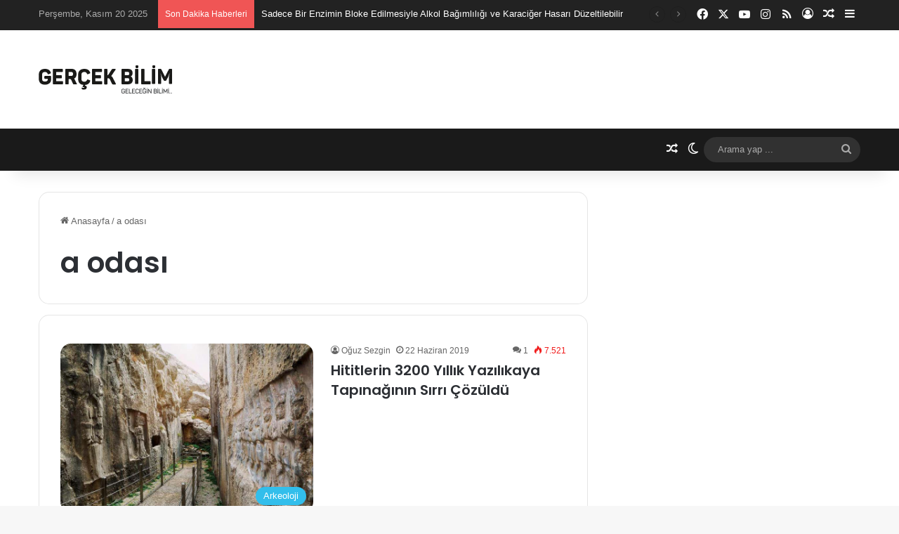

--- FILE ---
content_type: text/html; charset=UTF-8
request_url: https://www.gercekbilim.com/etiket/a-odasi/
body_size: 25268
content:
<!DOCTYPE html><html lang="tr" class="" data-skin="light"><head><meta charset="UTF-8" /><link rel="profile" href="https://gmpg.org/xfn/11" /><link rel="dns-prefetch" href="//cdn.hu-manity.co" />
 <script data-optimized="1" type="text/javascript">var huOptions={"appID":"wwwgercekbilimcom-fc8d1b4","currentLanguage":"tr","blocking":!1,"globalCookie":!1,"isAdmin":!1,"privacyConsent":!0,"forms":[]}</script> <script data-optimized="1" type="text/javascript" src="https://www.gercekbilim.com/wp-content/litespeed/js/c0777e657618a7d555471b64cfe9650f.js?ver=9650f"></script> <meta http-equiv='x-dns-prefetch-control' content='on'><link rel='dns-prefetch' href='//cdnjs.cloudflare.com' /><link rel='dns-prefetch' href='//ajax.googleapis.com' /><link rel='dns-prefetch' href='//fonts.googleapis.com' /><link rel='dns-prefetch' href='//fonts.gstatic.com' /><link rel='dns-prefetch' href='//s.gravatar.com' /><link rel='dns-prefetch' href='//www.google-analytics.com' /><link rel='preload' as='script' href='https://ajax.googleapis.com/ajax/libs/webfont/1/webfont.js'><style id='tie-critical-css' type='text/css'>:root{--brand-color:#0669ff;--dark-brand-color:#0051cc;--bright-color:#FFF;--base-color:#2c2f34}html{-ms-touch-action:manipulation;touch-action:manipulation;-webkit-text-size-adjust:100%;-ms-text-size-adjust:100%}article,aside,details,figcaption,figure,footer,header,main,menu,nav,section,summary{display:block}audio,canvas,progress,video{display:inline-block}audio:not([controls]){display:none;height:0}progress{vertical-align:baseline}template,[hidden]{display:none}a{background-color:#fff0}a:active,a:hover{outline-width:0}abbr[title]{border-bottom:none;text-decoration:underline;text-decoration:underline dotted}b,strong{font-weight:inherit}b,strong{font-weight:600}dfn{font-style:italic}mark{background-color:#ff0;color:#000}small{font-size:80%}sub,sup{font-size:75%;line-height:0;position:relative;vertical-align:baseline}sub{bottom:-.25em}sup{top:-.5em}img{border-style:none}svg:not(:root){overflow:hidden}figure{margin:1em 0}hr{box-sizing:content-box;height:0;overflow:visible}button,input,select,textarea{font:inherit}optgroup{font-weight:700}button,input,select{overflow:visible}button,input,select,textarea{margin:0}button,select{text-transform:none}button,[type="button"],[type="reset"],[type="submit"]{cursor:pointer}[disabled]{cursor:default}button,html [type="button"],[type="reset"],[type="submit"]{-webkit-appearance:button}button::-moz-focus-inner,input::-moz-focus-inner{border:0;padding:0}button:-moz-focusring,input:-moz-focusring{outline:1px dotted ButtonText}fieldset{border:1px solid silver;margin:0 2px;padding:.35em .625em .75em}legend{box-sizing:border-box;color:inherit;display:table;max-width:100%;padding:0;white-space:normal}textarea{overflow:auto}[type="checkbox"],[type="radio"]{box-sizing:border-box;padding:0}[type="number"]::-webkit-inner-spin-button,[type="number"]::-webkit-outer-spin-button{height:auto}[type="search"]{-webkit-appearance:textfield}[type="search"]::-webkit-search-cancel-button,[type="search"]::-webkit-search-decoration{-webkit-appearance:none}*{padding:0;margin:0;list-style:none;border:0;outline:none;box-sizing:border-box}*:before,*:after{box-sizing:border-box}body{background:#F7F7F7;color:var(--base-color);font-family:-apple-system,BlinkMacSystemFont,"Segoe UI",Roboto,Oxygen,Oxygen-Sans,Ubuntu,Cantarell,"Helvetica Neue","Open Sans",Arial,sans-serif;font-size:13px;line-height:21px}h1,h2,h3,h4,h5,h6,.the-subtitle{line-height:1.4;font-weight:600}h1{font-size:41px;font-weight:700}h2{font-size:27px}h3{font-size:23px}h4,.the-subtitle{font-size:17px}h5{font-size:13px}h6{font-size:12px}a{color:var(--base-color);text-decoration:none;transition:0.15s}.brand-title,a:hover{color:var(--brand-color)}img,object,embed{max-width:100%;height:auto}iframe{max-width:100%}p{line-height:1.7}.says,.screen-reader-text,.comment-form-comment label{clip:rect(1px,1px,1px,1px);position:absolute!important;height:1px;width:1px;overflow:hidden}.stream-title{margin-bottom:3px;font-size:11px;color:#a5a5a5;display:block}.stream-item{text-align:center;position:relative;z-index:2;margin:20px 0;padding:0}.stream-item iframe{margin:0 auto}.stream-item img{max-width:100%;width:auto;height:auto;margin:0 auto;display:inline-block;vertical-align:middle}.stream-item.stream-item-above-header{margin:0}.stream-item.stream-item-between .post-item-inner{width:100%;display:block}.post-layout-8.is-header-layout-1.has-header-ad .entry-header-outer,body.post-layout-8.has-header-below-ad .entry-header-outer{padding-top:0}.stream-item-top-wrapper~.stream-item-below-header,.is-header-layout-1.has-header-ad.post-layout-6 .featured-area,.has-header-below-ad.post-layout-6 .featured-area{margin-top:0}.has-header-below-ad .fullwidth-entry-title.container-wrapper,.is-header-layout-1.has-header-ad .fullwidth-entry-title,.is-header-layout-1.has-header-ad .is-first-section,.has-header-below-ad .is-first-section{padding-top:0;margin-top:0}@media (max-width:991px){body:not(.is-header-layout-1).has-header-below-ad.has-header-ad .top-nav-below .has-breaking-news{margin-bottom:20px}.has-header-ad .fullwidth-entry-title.container-wrapper,.has-header-ad.has-header-below-ad .stream-item-below-header,.single.has-header-ad:not(.has-header-below-ad) #content,.page.has-header-ad:not(.has-header-below-ad) #content{margin-top:0}.has-header-ad .is-first-section{padding-top:0}.has-header-ad:not(.has-header-below-ad) .buddypress-header-outer{margin-bottom:15px}}.has-full-width-logo .stream-item-top-wrapper,.header-layout-2 .stream-item-top-wrapper{width:100%;max-width:100%;float:none;clear:both}@media (min-width:992px){.header-layout-2.has-normal-width-logo .stream-item-top-wrapper{margin-top:0}}.header-layout-3.no-stream-item .logo-container{width:100%;float:none}@media (min-width:992px){.header-layout-3.has-normal-width-logo .stream-item-top img{float:right}}@media (max-width:991px){.header-layout-3.has-normal-width-logo .stream-item-top{clear:both}}#background-stream-cover{top:0;left:0;z-index:0;overflow:hidden;width:100%;height:100%;position:fixed}@media (max-width:768px){.hide_banner_header .stream-item-above-header,.hide_banner_top .stream-item-top-wrapper,.hide_banner_below_header .stream-item-below-header,.hide_banner_bottom .stream-item-above-footer,.hide_banner_above .stream-item-above-post,.hide_banner_above_content .stream-item-above-post-content,.hide_banner_below_content .stream-item-below-post-content,.hide_banner_below .stream-item-below-post,.hide_banner_comments .stream-item-below-post-comments,.hide_breaking_news #top-nav,.hide_sidebars .sidebar,.hide_footer_tiktok #footer-tiktok,.hide_footer_instagram #footer-instagram,.hide_footer #footer-widgets-container,.hide_copyright #site-info,.hide_breadcrumbs #breadcrumb,.hide_share_post_top .share-buttons-top,.hide_share_post_bottom .share-buttons-bottom,.hide_post_newsletter #post-newsletter,.hide_related #related-posts,.hide_read_next #read-next-block,.hide_post_authorbio .post-components .about-author,.hide_post_nav .prev-next-post-nav,.hide_back_top_button #go-to-top,.hide_read_more_buttons .more-link,.hide_inline_related_posts #inline-related-post{display:none!important}}.tie-icon:before,[class^="tie-icon-"],[class*=" tie-icon-"]{font-family:'tiefonticon'!important;speak:never;font-style:normal;font-weight:400;font-variant:normal;text-transform:none;line-height:1;-webkit-font-smoothing:antialiased;-moz-osx-font-smoothing:grayscale;display:inline-block}body.tie-no-js a.remove,body.tie-no-js .tooltip,body.tie-no-js .woocommerce-message,body.tie-no-js .woocommerce-error,body.tie-no-js .woocommerce-info,body.tie-no-js .bbp-template-notice,body.tie-no-js .indicator-hint,body.tie-no-js .menu-counter-bubble-outer,body.tie-no-js .notifications-total-outer,body.tie-no-js .comp-sub-menu,body.tie-no-js .menu-sub-content{display:none!important}body.tie-no-js .fa,body.tie-no-js .fas,body.tie-no-js .far,body.tie-no-js .fab,body.tie-no-js .tie-icon:before,body.tie-no-js [class^="tie-icon-"],body.tie-no-js [class*=" tie-icon-"],body.tie-no-js .weather-icon{visibility:hidden!important}body.tie-no-js [class^="tie-icon-"]:before,body.tie-no-js [class*=" tie-icon-"]:before{content:"\f105"}.tie-popup,#autocomplete-suggestions{display:none}.container{margin-right:auto;margin-left:auto;padding-left:15px;padding-right:15px}.container:after{content:"";display:table;clear:both}@media (min-width:768px){.container{width:100%}}@media (min-width:1200px){.container{max-width:1200px}}.tie-row{margin-left:-15px;margin-right:-15px}.tie-row:after{content:"";display:table;clear:both}.tie-col-xs-1,.tie-col-sm-1,.tie-col-md-1,.tie-col-xs-2,.tie-col-sm-2,.tie-col-md-2,.tie-col-xs-3,.tie-col-sm-3,.tie-col-md-3,.tie-col-xs-4,.tie-col-sm-4,.tie-col-md-4,.tie-col-xs-5,.tie-col-sm-5,.tie-col-md-5,.tie-col-xs-6,.tie-col-sm-6,.tie-col-md-6,.tie-col-xs-7,.tie-col-sm-7,.tie-col-md-7,.tie-col-xs-8,.tie-col-sm-8,.tie-col-md-8,.tie-col-xs-9,.tie-col-sm-9,.tie-col-md-9,.tie-col-xs-10,.tie-col-sm-10,.tie-col-md-10,.tie-col-xs-11,.tie-col-sm-11,.tie-col-md-11,.tie-col-xs-12,.tie-col-sm-12,.tie-col-md-12{position:relative;min-height:1px;padding-left:15px;padding-right:15px}.tie-col-xs-1,.tie-col-xs-2,.tie-col-xs-3,.tie-col-xs-4,.tie-col-xs-5,.tie-col-xs-6,.tie-col-xs-7,.tie-col-xs-8,.tie-col-xs-9,.tie-col-xs-10,.tie-col-xs-11,.tie-col-xs-12{float:left}.tie-col-xs-1{width:8.33333%}.tie-col-xs-2{width:16.66667%}.tie-col-xs-3{width:25%}.tie-col-xs-4{width:33.33333%}.tie-col-xs-5{width:41.66667%}.tie-col-xs-6{width:50%}.tie-col-xs-7{width:58.33333%}.tie-col-xs-8{width:66.66667%}.tie-col-xs-9{width:75%}.tie-col-xs-10{width:83.33333%}.tie-col-xs-11{width:91.66667%}.tie-col-xs-12{width:100%}@media (min-width:768px){.tie-col-sm-1,.tie-col-sm-2,.tie-col-sm-3,.tie-col-sm-4,.tie-col-sm-5,.tie-col-sm-6,.tie-col-sm-7,.tie-col-sm-8,.tie-col-sm-9,.tie-col-sm-10,.tie-col-sm-11,.tie-col-sm-12{float:left}.tie-col-sm-1{width:8.33333%}.tie-col-sm-2{width:16.66667%}.tie-col-sm-3{width:25%}.tie-col-sm-4{width:33.33333%}.tie-col-sm-5{width:41.66667%}.tie-col-sm-6{width:50%}.tie-col-sm-7{width:58.33333%}.tie-col-sm-8{width:66.66667%}.tie-col-sm-9{width:75%}.tie-col-sm-10{width:83.33333%}.tie-col-sm-11{width:91.66667%}.tie-col-sm-12{width:100%}}@media (min-width:992px){.tie-col-md-1,.tie-col-md-2,.tie-col-md-3,.tie-col-md-4,.tie-col-md-5,.tie-col-md-6,.tie-col-md-7,.tie-col-md-8,.tie-col-md-9,.tie-col-md-10,.tie-col-md-11,.tie-col-md-12{float:left}.tie-col-md-1{width:8.33333%}.tie-col-md-2{width:16.66667%}.tie-col-md-3{width:25%}.tie-col-md-4{width:33.33333%}.tie-col-md-5{width:41.66667%}.tie-col-md-6{width:50%}.tie-col-md-7{width:58.33333%}.tie-col-md-8{width:66.66667%}.tie-col-md-9{width:75%}.tie-col-md-10{width:83.33333%}.tie-col-md-11{width:91.66667%}.tie-col-md-12{width:100%}}.tie-alignleft{float:left}.tie-alignright{float:right}.tie-aligncenter{clear:both;margin-left:auto;margin-right:auto}.fullwidth{width:100%!important}.alignleft{float:left;margin:.375em 1.75em 1em 0}.alignright{float:right;margin:.375em 0 1em 1.75em}.aligncenter{clear:both;display:block;margin:0 auto 1.75em;text-align:center;margin-left:auto;margin-right:auto;margin-top:6px;margin-bottom:6px}@media (max-width:767px){.entry .alignright,.entry .alignright img,.entry .alignleft,.entry .alignleft img{float:none;clear:both;display:block;margin:0 auto 1.75em}}.clearfix:before,.clearfix:after{content:"\0020";display:block;height:0;overflow:hidden}.clearfix:after{clear:both}.tie-container,#tie-wrapper{height:100%;min-height:650px}.tie-container{position:relative;overflow:hidden}#tie-wrapper{background:#fff;position:relative;z-index:108;height:100%;margin:0 auto}.container-wrapper{background:#fff;border:1px solid rgb(0 0 0 / .1);border-radius:2px;padding:30px}#content{margin-top:30px}@media (max-width:991px){#content{margin-top:15px}}.site-content{-ms-word-wrap:break-word;word-wrap:break-word}.boxed-layout #tie-wrapper,.boxed-layout .fixed-nav{max-width:1230px}.boxed-layout.wrapper-has-shadow #tie-wrapper{box-shadow:0 1px 7px rgb(171 171 171 / .5)}@media (min-width:992px){.boxed-layout #main-nav.fixed-nav,.boxed-layout #tie-wrapper{width:95%}}@media (min-width:992px){.framed-layout #tie-wrapper{margin-top:25px;margin-bottom:25px}}@media (min-width:992px){.border-layout #tie-container{margin:25px}.border-layout:after,.border-layout:before{background:inherit;content:"";display:block;height:25px;left:0;bottom:0;position:fixed;width:100%;z-index:110}.border-layout:before{top:0;bottom:auto}.border-layout.admin-bar:before{top:32px}.border-layout #main-nav.fixed-nav{left:25px;right:25px;width:calc(100% - 50px)}}#header-notification-bar{background:var(--brand-color);color:#fff;position:relative;z-index:1}#header-notification-bar p a{color:#fff;text-decoration:underline}#header-notification-bar .container{display:flex;justify-content:space-between;font-size:16px;flex-wrap:wrap;align-items:center;gap:40px;min-height:65px}#header-notification-bar .container .button{font-size:14px}#header-notification-bar .container:after{display:none}@media (max-width:991px){#header-notification-bar .container{justify-content:center;padding-top:15px;padding-bottom:15px;gap:15px;flex-direction:column}}.theme-header{background:#fff;position:relative;z-index:999}.theme-header:after{content:"";display:table;clear:both}.theme-header.has-shadow{box-shadow:rgb(0 0 0 / .1) 0 25px 20px -20px}.theme-header.top-nav-below .top-nav{z-index:8}.is-stretch-header .container{max-width:100%}#menu-components-wrap{display:flex;justify-content:space-between;width:100%;flex-wrap:wrap}.header-layout-2 #menu-components-wrap{justify-content:center}.header-layout-4 #menu-components-wrap{justify-content:flex-start}.header-layout-4 #menu-components-wrap .main-menu-wrap{flex-grow:2}.header-layout-4 #menu-components-wrap .flex-placeholder{flex-grow:1}.logo-row{position:relative}#logo{margin-top:40px;margin-bottom:40px;display:block;float:left}#logo img{vertical-align:middle}#logo img[src*='.svg']{width:100%!important}@-moz-document url-prefix(){#logo img[src*='.svg']{height:100px}}#logo a{display:inline-block}#logo .h1-off{position:absolute;top:-9000px;left:-9000px}#logo.text-logo a{color:var(--brand-color)}#logo.text-logo a:hover{color:var(--dark-brand-color);opacity:.8}#tie-logo-inverted,#tie-sticky-logo-inverted{display:none}.tie-skin-inverted #tie-sticky-logo-inverted,.tie-skin-inverted #tie-logo-inverted{display:block}.tie-skin-inverted #tie-sticky-logo-default,.tie-skin-inverted #tie-logo-default{display:none}.logo-text{font-size:50px;line-height:50px;font-weight:700}@media (max-width:670px){.logo-text{font-size:30px}}.has-full-width-logo.is-stretch-header .logo-container{padding:0}.has-full-width-logo #logo{margin:0}.has-full-width-logo #logo a,.has-full-width-logo #logo img{width:100%;height:auto;display:block}.has-full-width-logo #logo,.header-layout-2 #logo{float:none;text-align:center}.has-full-width-logo #logo img,.header-layout-2 #logo img{margin-right:auto;margin-left:auto}.has-full-width-logo .logo-container,.header-layout-2 .logo-container{width:100%;float:none}@media (max-width:991px){#theme-header.has-normal-width-logo #logo{margin:14px 0!important;text-align:left;line-height:1}#theme-header.has-normal-width-logo #logo img{width:auto;height:auto;max-width:190px}}@media (max-width:479px){#theme-header.has-normal-width-logo #logo img{max-width:160px;max-height:60px!important}}@media (max-width:991px){#theme-header.mobile-header-default:not(.header-layout-1) #logo,#theme-header.mobile-header-default.header-layout-1 .header-layout-1-logo{flex-grow:10}#theme-header.mobile-header-centered.header-layout-1 .header-layout-1-logo{width:auto!important}#theme-header.mobile-header-centered #logo{float:none;text-align:center}}.components{display:flex;align-items:center;justify-content:end}.components>li{position:relative}.components>li.social-icons-item{margin:0}.components>li>a{display:block;position:relative;width:30px;text-align:center;font-size:16px;white-space:nowrap}.components>li>a:hover,.components>li:hover>a{z-index:2}.components .avatar{border-radius:100%;position:relative;top:3px;max-width:20px}.components a.follow-btn{width:auto;padding-left:15px;padding-right:15px;overflow:hidden;font-size:12px}.components .search-bar form{width:auto;background:rgb(255 255 255 / .1);line-height:36px;border-radius:50px;position:relative}.main-nav-light .main-nav .components .search-bar form,.top-nav-light .top-nav .components .search-bar form{background:rgb(0 0 0 / .05)}.components #search-input{border:0;width:100%;background:#fff0;padding:0 35px 0 20px;border-radius:0;font-size:inherit}.components #search-submit{position:absolute;right:0;top:0;width:40px;line-height:inherit;color:#777;background:#fff0;font-size:15px;padding:0;transition:color 0.15s;border:none}.components #search-submit:hover{color:var(--brand-color)}#search-submit .tie-icon-spinner{color:#fff;cursor:default;animation:tie-spin 3s infinite linear}.popup-login-icon.has-title a{width:auto;padding:0 8px}.popup-login-icon.has-title span{line-height:unset;float:left}.popup-login-icon.has-title .login-title{position:relative;font-size:13px;padding-left:4px}.weather-menu-item{display:flex;align-items:center;padding-right:5px;overflow:hidden}.weather-menu-item .weather-wrap{padding:0;overflow:inherit;line-height:23px}.weather-menu-item .weather-forecast-day{display:block;float:left;width:auto;padding:0 5px;line-height:initial}.weather-menu-item .weather-forecast-day .weather-icon{font-size:26px;margin-bottom:0}.weather-menu-item .city-data{float:left;display:block;font-size:12px}.weather-menu-item .weather-current-temp{font-size:16px;font-weight:400}.weather-menu-item .weather-current-temp sup{font-size:9px;top:-2px}.weather-menu-item .theme-notice{padding:0 10px}.components .tie-weather-widget{color:var(--base-color)}.main-nav-dark .main-nav .tie-weather-widget{color:#fff}.top-nav-dark .top-nav .tie-weather-widget{color:#ccc}.components .icon-basecloud-bg:after{color:#fff}.main-nav-dark .main-nav .icon-basecloud-bg:after{color:#1f2024}.top-nav-dark .top-nav .icon-basecloud-bg:after{color:#1f2024}.custom-menu-button{padding-right:5px}.custom-menu-button .button{font-size:13px;display:inline-block;line-height:21px;width:auto}.header-layout-1 #menu-components-wrap{display:flex;justify-content:flex-end}.header-layout-1 .main-menu-wrapper{display:table;width:100%}.header-layout-1 #logo{line-height:1;float:left;margin-top:20px;margin-bottom:20px}.header-layout-1 .header-layout-1-logo{display:table-cell;vertical-align:middle;float:none}.is-header-bg-extended #theme-header,.is-header-bg-extended #theme-header.header-layout-1 #main-nav:not(.fixed-nav){background:transparent!important;display:inline-block!important;width:100%!important;box-shadow:none!important;transition:background 0.3s}.is-header-bg-extended #theme-header:before,.is-header-bg-extended #theme-header.header-layout-1 #main-nav:not(.fixed-nav):before{content:"";position:absolute;width:100%;left:0;right:0;top:0;height:150px;background-image:linear-gradient(to top,transparent,rgb(0 0 0 / .5))}@media (max-width:991px){.is-header-bg-extended #tie-wrapper #theme-header .logo-container:not(.fixed-nav){background:#fff0;box-shadow:none;transition:background 0.3s}}.is-header-bg-extended .has-background .is-first-section{margin-top:-350px!important}.is-header-bg-extended .has-background .is-first-section>*{padding-top:350px!important}.rainbow-line{height:3px;width:100%;position:relative;z-index:2;background-image:-webkit-linear-gradient(left,#f76570 0%,#f76570 8%,#f3a46b 8%,#f3a46b 16%,#f3a46b 16%,#ffd205 16%,#ffd205 24%,#ffd205 24%,#1bbc9b 24%,#1bbc9b 25%,#1bbc9b 32%,#14b9d5 32%,#14b9d5 40%,#c377e4 40%,#c377e4 48%,#f76570 48%,#f76570 56%,#f3a46b 56%,#f3a46b 64%,#ffd205 64%,#ffd205 72%,#1bbc9b 72%,#1bbc9b 80%,#14b9d5 80%,#14b9d5 80%,#14b9d5 89%,#c377e4 89%,#c377e4 100%);background-image:linear-gradient(to right,#f76570 0%,#f76570 8%,#f3a46b 8%,#f3a46b 16%,#f3a46b 16%,#ffd205 16%,#ffd205 24%,#ffd205 24%,#1bbc9b 24%,#1bbc9b 25%,#1bbc9b 32%,#14b9d5 32%,#14b9d5 40%,#c377e4 40%,#c377e4 48%,#f76570 48%,#f76570 56%,#f3a46b 56%,#f3a46b 64%,#ffd205 64%,#ffd205 72%,#1bbc9b 72%,#1bbc9b 80%,#14b9d5 80%,#14b9d5 80%,#14b9d5 89%,#c377e4 89%,#c377e4 100%)}@media (max-width:991px){.logo-container,.header-layout-1 .main-menu-wrapper{border-width:0;display:flex;flex-flow:row nowrap;align-items:center;justify-content:space-between}}.mobile-header-components{display:none;z-index:10;height:30px;line-height:30px;flex-wrap:nowrap;flex:1 1 0%}.mobile-header-components .components{float:none;display:flex!important;justify-content:flex-start}.mobile-header-components .components li.custom-menu-link{display:inline-block;float:none}.mobile-header-components .components li.custom-menu-link>a{width:20px;padding-bottom:15px}.mobile-header-components .components li.custom-menu-link>a .menu-counter-bubble{right:calc(50% - 10px);bottom:-10px}.header-layout-1.main-nav-dark .mobile-header-components .components li.custom-menu-link>a{color:#fff}.mobile-header-components .components .comp-sub-menu{padding:10px}.dark-skin .mobile-header-components .components .comp-sub-menu{background:#1f2024}.mobile-header-components [class^="tie-icon-"],.mobile-header-components [class*=" tie-icon-"]{font-size:18px;width:20px;height:20px;vertical-align:middle}.mobile-header-components .tie-mobile-menu-icon{font-size:20px}.mobile-header-components .tie-icon-grid-9,.mobile-header-components .tie-icon-grid-4{transform:scale(1.75)}.mobile-header-components .nav-icon{display:inline-block;width:20px;height:2px;background-color:var(--base-color);position:relative;top:-4px;transition:background 0.4s ease}.mobile-header-components .nav-icon:before,.mobile-header-components .nav-icon:after{position:absolute;right:0;background-color:var(--base-color);content:'';display:block;width:100%;height:100%;transition:transform 0.4s,background 0.4s,right .2s ease;transform:translateZ(0);backface-visibility:hidden}.mobile-header-components .nav-icon:before{transform:translateY(-7px)}.mobile-header-components .nav-icon:after{transform:translateY(7px)}.mobile-header-components .nav-icon.is-layout-2:before,.mobile-header-components .nav-icon.is-layout-2:after{width:70%;right:15%}.mobile-header-components .nav-icon.is-layout-3:after{width:60%}.mobile-header-components .nav-icon.is-layout-4:after{width:60%;right:auto;left:0}.dark-skin .mobile-header-components .nav-icon,.dark-skin .mobile-header-components .nav-icon:before,.dark-skin .mobile-header-components .nav-icon:after,.main-nav-dark.header-layout-1 .mobile-header-components .nav-icon,.main-nav-dark.header-layout-1 .mobile-header-components .nav-icon:before,.main-nav-dark.header-layout-1 .mobile-header-components .nav-icon:after{background-color:#fff}.dark-skin .mobile-header-components .nav-icon .menu-text,.main-nav-dark.header-layout-1 .mobile-header-components .nav-icon .menu-text{color:#fff}.mobile-header-components .menu-text-wrapper{white-space:nowrap;width:auto!important}.mobile-header-components .menu-text{color:var(--base-color);line-height:30px;font-size:12px;padding:0 0 0 5px;display:inline-block;transition:color 0.4s}.dark-skin .mobile-header-components .menu-text,.main-nav-dark.header-layout-1 .mobile-header-components .menu-text{color:#fff}#mobile-header-components-area_1 .components li.custom-menu-link>a{margin-right:15px}#mobile-header-components-area_1 .comp-sub-menu{left:0;right:auto}#mobile-header-components-area_2 .components{flex-direction:row-reverse}#mobile-header-components-area_2 .components li.custom-menu-link>a{margin-left:15px}#mobile-menu-icon:hover .nav-icon,#mobile-menu-icon:hover .nav-icon:before,#mobile-menu-icon:hover .nav-icon:after{background-color:var(--brand-color)}@media (max-width:991px){.logo-container:before,.logo-container:after{height:1px}.mobile-components-row .logo-wrapper{height:auto!important}.mobile-components-row .logo-container,.mobile-components-row.header-layout-1 .main-menu-wrapper{flex-wrap:wrap}.mobile-components-row:not(.header-layout-1) #logo,.mobile-components-row.header-layout-1 .header-layout-1-logo{flex:1 0 100%;order:-1}.mobile-components-row .mobile-header-components{padding:5px 0;height:45px}.mobile-components-row .mobile-header-components .components li.custom-menu-link>a{padding-bottom:0}#tie-body #mobile-container,.mobile-header-components{display:block}#slide-sidebar-widgets{display:none}}.top-nav{background-color:#fff;position:relative;z-index:10;line-height:40px;border:1px solid rgb(0 0 0 / .1);border-width:1px 0;color:var(--base-color);clear:both}.main-nav-below.top-nav-above .top-nav{border-top-width:0}.top-nav a:not(.button):not(:hover){color:var(--base-color)}.top-nav .components>li:hover>a{color:var(--brand-color)}.top-nav .search-bar{margin-top:3px;margin-bottom:3px;line-height:34px}.topbar-wrapper{display:flex;min-height:40px}.top-nav.has-menu .topbar-wrapper,.top-nav.has-components .topbar-wrapper{display:block}.top-nav .tie-alignleft,.top-nav .tie-alignright{flex-grow:1;position:relative}.top-nav.has-breaking-news .tie-alignleft{flex:1 0 100px}.top-nav.has-breaking-news .tie-alignright{flex-grow:0;z-index:1}.top-nav.has-date-components .tie-alignleft .components>li:first-child:not(.search-bar),.top-nav.has-date-components-menu .components>li:first-child:not(.search-bar),.top-nav-boxed .top-nav.has-components .components>li:first-child:not(.search-bar){border-width:0}@media (min-width:992px){.header-layout-1.top-nav-below:not(.has-shadow) .top-nav{border-width:0 0 1px}}.topbar-today-date{padding-right:15px;flex-shrink:0}.top-menu .menu a{padding:0 10px}.top-menu .menu li:hover>a{color:var(--brand-color)}.top-menu .menu ul{display:none;position:absolute;background:#fff}.top-menu .menu li:hover>ul{display:block}.top-menu .menu li{position:relative}.top-menu .menu ul.sub-menu a{width:200px;line-height:20px;padding:10px 15px}.tie-alignright .top-menu{float:right;border-width:0 1px}.top-menu .menu .tie-current-menu>a{color:var(--brand-color)}@media (min-width:992px){.top-nav-boxed .topbar-wrapper{padding-right:15px;padding-left:15px}.top-nav-boxed .top-nav{background:transparent!important;border-width:0}.top-nav-boxed .topbar-wrapper{background:#fff;border:1px solid rgb(0 0 0 / .1);border-width:1px 0;width:100%}.top-nav-boxed.has-shadow.top-nav-below .topbar-wrapper,.top-nav-boxed.has-shadow.top-nav-below-main-nav .topbar-wrapper{border-bottom-width:0!important}}.top-nav .tie-alignleft .components,.top-nav .tie-alignleft .components>li{float:left;justify-content:start}.top-nav .tie-alignleft .comp-sub-menu{right:auto;left:-1px}.top-nav-dark .top-nav{background-color:#2c2e32;color:#ccc}.top-nav-dark .top-nav *{border-color:rgb(255 255 255 / .1)}.top-nav-dark .top-nav .breaking a{color:#ccc}.top-nav-dark .top-nav .breaking a:hover{color:#fff}.top-nav-dark .top-nav .components>li>a,.top-nav-dark .top-nav .components>li.social-icons-item .social-link:not(:hover) span{color:#ccc}.top-nav-dark .top-nav .components>li:hover>a{color:#fff}.top-nav-dark .top-nav .top-menu li a{color:#ccc;border-color:rgb(255 255 255 / .04)}.top-nav-dark .top-menu ul{background:#2c2e32}.top-nav-dark .top-menu li:hover>a{background:rgb(0 0 0 / .1);color:var(--brand-color)}.top-nav-dark.top-nav-boxed .top-nav{background-color:#fff0}.top-nav-dark.top-nav-boxed .topbar-wrapper{background-color:#2c2e32}.top-nav-dark.top-nav-boxed.top-nav-above.main-nav-below .topbar-wrapper{border-width:0}.top-nav-light #top-nav .weather-icon .icon-cloud,.top-nav-light #top-nav .weather-icon .icon-basecloud-bg,.top-nav-light #top-nav .weather-icon .icon-cloud-behind,.main-nav-light #main-nav .weather-icon .icon-cloud,.main-nav-light #main-nav .weather-icon .icon-basecloud-bg,.main-nav-light #main-nav .weather-icon .icon-cloud-behind{color:#d3d3d3}@media (max-width:991px){.top-nav:not(.has-breaking-news),.topbar-today-date,.top-menu,.theme-header .components{display:none}}.breaking{display:none}.main-nav-wrapper{position:relative;z-index:4}.main-nav-below.top-nav-below-main-nav .main-nav-wrapper{z-index:9}.main-nav-above.top-nav-below .main-nav-wrapper{z-index:10}.main-nav{background-color:var(--main-nav-background);color:var(--main-nav-primary-color);position:relative;border:1px solid var(--main-nav-main-border-color);border-width:1px 0}.main-menu-wrapper{position:relative}@media (min-width:992px){.header-menu .menu{display:flex}.header-menu .menu a{display:block;position:relative}.header-menu .menu>li>a{white-space:nowrap}.header-menu .menu .sub-menu a{padding:8px 10px}.header-menu .menu a:hover,.header-menu .menu li:hover>a{z-index:2}.header-menu .menu ul:not(.sub-menu-columns):not(.sub-menu-columns-item):not(.sub-list):not(.mega-cat-sub-categories):not(.slider-arrow-nav){box-shadow:0 2px 5px rgb(0 0 0 / .1)}.header-menu .menu ul li{position:relative}.header-menu .menu ul a{border-width:0 0 1px;transition:0.15s}.header-menu .menu ul ul{top:0;left:100%}#main-nav{z-index:9;line-height:60px}.main-menu .menu a{transition:0.15s}.main-menu .menu>li>a{padding:0 14px;font-size:14px;font-weight:700}.main-menu .menu>li>.menu-sub-content{border-top:2px solid var(--main-nav-primary-color)}.main-menu .menu>li.is-icon-only>a{padding:0 20px;line-height:inherit}.main-menu .menu>li.is-icon-only>a:before{display:none}.main-menu .menu>li.is-icon-only>a .tie-menu-icon{font-size:160%;transform:translateY(15%)}.main-menu .menu ul{line-height:20px;z-index:1}.main-menu .menu .sub-menu .tie-menu-icon,.main-menu .menu .mega-recent-featured-list .tie-menu-icon,.main-menu .menu .mega-link-column .tie-menu-icon,.main-menu .menu .mega-cat-more-links .tie-menu-icon{width:20px}.main-menu .menu-sub-content{background:var(--main-nav-background);display:none;padding:15px;width:230px;position:absolute;box-shadow:0 3px 4px rgb(0 0 0 / .2)}.main-menu .menu-sub-content a{width:200px}.main-menu ul li:hover>.menu-sub-content,.main-menu ul li[aria-expanded="true"]>ul,.main-menu ul li[aria-expanded="true"]>.mega-menu-block{display:block;z-index:1}nav.main-nav.menu-style-default .menu>li.tie-current-menu{border-bottom:5px solid var(--main-nav-primary-color);margin-bottom:-5px}nav.main-nav.menu-style-default .menu>li.tie-current-menu>a:after{content:"";width:20px;height:2px;position:absolute;margin-top:17px;left:50%;top:50%;bottom:auto;right:auto;transform:translateX(-50%) translateY(-50%);background:#2c2f34;transition:0.3s}nav.main-nav.menu-style-solid-bg .menu>li.tie-current-menu>a,nav.main-nav.menu-style-solid-bg .menu>li:hover>a{background-color:var(--main-nav-primary-color);color:var(--main-nav-contrast-primary-color)}nav.main-nav.menu-style-side-arrow .menu>li.tie-current-menu{border-bottom-color:var(--main-nav-primary-color);border-bottom-width:10px!important;border-bottom-style:solid;margin-bottom:-10px}nav.main-nav.menu-style-side-arrow .menu>li.tie-current-menu+.tie-current-menu{border-bottom:none!important}nav.main-nav.menu-style-side-arrow .menu>li.tie-current-menu+.tie-current-menu>a:after{display:none!important}nav.main-nav.menu-style-side-arrow .menu>li.tie-current-menu>a:after{position:absolute;content:"";width:0;height:0;background-color:#fff0;border-top:10px solid var(--main-nav-primary-color);border-right:10px solid #fff0;bottom:-10px;left:100%;filter:brightness(80%)}nav.main-nav.menu-style-side-arrow .menu>li.tie-current-menu.menu-item-has-children:hover:after,nav.main-nav.menu-style-side-arrow .menu>li.tie-current-menu.menu-item-has-children:hover>a:after,nav.main-nav.menu-style-side-arrow .menu>li.tie-current-menu.mega-menu:hover:after,nav.main-nav.menu-style-side-arrow .menu>li.tie-current-menu.mega-menu:hover>a:after{display:none}nav.main-nav.menu-style-minimal .menu>li.tie-current-menu>a,nav.main-nav.menu-style-minimal .menu>li:hover>a{color:var(--main-nav-primary-color)!important}nav.main-nav.menu-style-minimal .menu>li.tie-current-menu>a::before,nav.main-nav.menu-style-minimal .menu>li:hover>a::before{border-top-color:var(--main-nav-primary-color)!important}nav.main-nav.menu-style-border-bottom .menu>li.tie-current-menu{border-bottom:3px solid var(--main-nav-primary-color);margin-bottom:-3px}nav.main-nav.menu-style-border-top .menu>li.tie-current-menu{border-top:3px solid var(--main-nav-primary-color);margin-bottom:-3px}nav.main-nav.menu-style-line .menu>li>a:after{content:"";left:50%;top:50%;bottom:auto;right:auto;transform:translateX(-50%) translateY(-50%);height:3px;position:absolute;margin-top:14px;background:var(--main-nav-primary-color);transition:0.4s;width:0}nav.main-nav.menu-style-line .menu>li.tie-current-menu>a:after,nav.main-nav.menu-style-line .menu>li:hover>a:after{width:50%}nav.main-nav.menu-style-arrow .menu>li.tie-current-menu>a:after{border-color:#fff #fff0 #fff0;border-top-color:var(--main-nav-primary-color);border-style:solid;border-width:7px 7px 0;display:block;height:0;left:50%;margin-left:-7px;top:0!important;width:0;content:"";position:absolute}nav.main-nav.menu-style-vertical-line .menu>li.tie-current-menu>a:after{content:"";width:2px;height:20px;position:absolute;margin-top:17px;left:50%;right:auto;transform:translateX(-50%);bottom:0;background:var(--main-nav-primary-color)}.header-layout-1 .main-menu-wrap .menu>li:only-child:not(.mega-menu){position:relative}.header-layout-1 .main-menu-wrap .menu>li:only-child>.menu-sub-content{right:0;left:auto}.header-layout-1 .main-menu-wrap .menu>li:only-child>.menu-sub-content ul{left:auto;right:100%}nav.main-nav .components>li:hover>a{color:var(--brand-color)}.main-nav .menu ul li:hover>a:not(.megamenu-pagination),.main-nav .components li a:hover,.main-nav .menu ul li.current-menu-item:not(.mega-link-column)>a{color:var(--main-nav-primary-color)}.main-nav .menu a,.main-nav .components li a{color:var(--main-nav-text-color)}.main-nav .components li.custom-menu-button:hover a.button,.main-nav .components li a.button:hover,.main-nav .components li a.checkout-button{color:var(--main-nav-contrast-primary-color)}.main-nav-light{--main-nav-background:#FFFFFF;--main-nav-secondry-background:rgba(0,0,0,0.03);--main-nav-primary-color:var(--brand-color);--main-nav-contrast-primary-color:var(--bright-color);--main-nav-text-color:var(--base-color);--main-nav-secondry-text-color:rgba(0,0,0,0.5);--main-nav-main-border-color:rgba(0,0,0,0.1);--main-nav-secondry-border-color:rgba(0,0,0,0.08)}.main-nav-light.fixed-nav{background-color:rgb(255 255 255 / .95)}.main-nav-dark{--main-nav-background:#1f2024;--main-nav-secondry-background:rgba(0,0,0,0.2);--main-nav-primary-color:var(--brand-color);--main-nav-contrast-primary-color:var(--bright-color);--main-nav-text-color:#FFFFFF;--main-nav-secondry-text-color:rgba(225,255,255,0.5);--main-nav-main-border-color:rgba(255,255,255,0.07);--main-nav-secondry-border-color:rgba(255,255,255,0.04)}.main-nav-dark .main-nav,.main-nav-dark .main-nav ul.cats-horizontal li a{border-width:0}.main-nav-dark .main-nav.fixed-nav{background-color:rgb(31 32 36 / .95)}}@media (min-width:992px){header .menu-item-has-children>a:before,.mega-menu>a:before{content:'';position:absolute;right:10px;top:50%;bottom:auto;transform:translateY(-50%);font-family:'tiefonticon'!important;font-style:normal;font-weight:400;font-variant:normal;text-transform:none;content:"\f079";font-size:11px;line-height:1}header .menu-item-has-children .menu-item-has-children>a:before,.mega-menu .menu-item-has-children>a:before{content:"\f106";font-size:15px}.menu>.menu-item-has-children:not(.is-icon-only)>a,.menu .mega-menu:not(.is-icon-only)>a{padding-right:25px}}@media (min-width:992px){.main-nav-boxed .main-nav{border-width:0}.main-nav-boxed .main-menu-wrapper{float:left;width:100%;background-color:var(--main-nav-background);padding-right:15px}.main-nav-boxed.main-nav-light .main-menu-wrapper{border:1px solid var(--main-nav-main-border-color)}.dark-skin .main-nav-boxed.main-nav-light .main-menu-wrapper{border-width:0}.main-nav-boxed.main-nav-light .fixed-nav .main-menu-wrapper{border-color:#fff0}.main-nav-above.top-nav-above #main-nav:not(.fixed-nav){top:-1px}.main-nav-below.top-nav-below #main-nav:not(.fixed-nav){bottom:-1px}.dark-skin .main-nav-below.top-nav-above #main-nav{border-width:0}.dark-skin .main-nav-below.top-nav-below-main-nav #main-nav{border-top-width:0}}.main-nav-boxed .main-nav:not(.fixed-nav),.main-nav-boxed .fixed-nav .main-menu-wrapper,.theme-header:not(.main-nav-boxed) .fixed-nav .main-menu-wrapper{background:transparent!important}@media (min-width:992px){.header-layout-1.main-nav-below.top-nav-above .main-nav{margin-top:-1px;border-top-width:0}.header-layout-1.main-nav-below.top-nav-above .breaking-title{top:0;margin-bottom:-1px}}.header-layout-1.main-nav-below.top-nav-below-main-nav .main-nav-wrapper{z-index:9}.header-layout-1.main-nav-below.top-nav-below-main-nav .main-nav{margin-bottom:-1px;bottom:0;border-top-width:0}@media (min-width:992px){.header-layout-1.main-nav-below.top-nav-below-main-nav .top-nav{margin-top:-1px}}.header-layout-1.has-shadow:not(.top-nav-below) .main-nav{border-bottom:0}#theme-header.header-layout-1>div:only-child nav{border-width:0!important}@media only screen and (min-width:992px) and (max-width:1100px){.main-nav .menu>li:not(.is-icon-only)>a{padding-left:7px;padding-right:7px}.main-nav .menu>li:not(.is-icon-only)>a:before{display:none}.main-nav .menu>li.is-icon-only>a{padding-left:15px;padding-right:15px}}.menu-tiny-label{font-size:10px;border-radius:10px;padding:2px 7px 3px;margin-left:3px;line-height:1;position:relative;top:-1px}.menu-tiny-label.menu-tiny-circle{border-radius:100%}@media (max-width:991px){#sticky-logo{display:none}}#main-nav:not(.fixed-nav) #sticky-logo,#main-nav:not(.fixed-nav) .flex-placeholder{display:none}@media (min-width:992px){#sticky-logo{overflow:hidden;float:left;vertical-align:middle}#sticky-logo a{line-height:1;display:inline-block}#sticky-logo img{position:relative;vertical-align:middle;padding:8px 10px;top:-1px;max-height:50px}.just-before-sticky #sticky-logo img,.header-layout-1 #sticky-logo img{padding:0}.header-layout-1:not(.has-custom-sticky-logo) #sticky-logo{display:none}.theme-header #sticky-logo img{opacity:0;visibility:hidden;width:0!important;transform:translateY(75%);transition:transform 0.3s cubic-bezier(.55,0,.1,1),opacity 0.6s cubic-bezier(.55,0,.1,1)}.theme-header.header-layout-1:not(.has-custom-sticky-logo) #sticky-logo img{transition:none}.theme-header:not(.header-layout-1) #main-nav:not(.fixed-nav) #sticky-logo img{margin-left:-20px}.header-layout-1 .flex-placeholder{flex-grow:1}}.theme-header .fixed-nav{position:fixed;width:100%;top:0;bottom:auto!important;z-index:100;will-change:transform;transform:translateY(-100%);transition:transform 0.3s;box-shadow:rgb(99 99 99 / .2) 0 2px 8px 0;border-width:0;background-color:rgb(255 255 255 / .95)}.theme-header .fixed-nav:not(.just-before-sticky){line-height:60px!important}@media (min-width:992px){.theme-header .fixed-nav:not(.just-before-sticky) .header-layout-1-logo{display:none}}.theme-header .fixed-nav:not(.just-before-sticky) #sticky-logo{display:block}.theme-header .fixed-nav:not(.just-before-sticky) #sticky-logo img{opacity:1;visibility:visible;width:auto!important;transform:translateY(0)}@media (min-width:992px){.header-layout-1:not(.just-before-sticky):not(.has-custom-sticky-logo) .fixed-nav #sticky-logo{display:block}}.admin-bar .theme-header .fixed-nav{top:32px}@media (max-width:782px){.admin-bar .theme-header .fixed-nav{top:46px}}@media (max-width:600px){.admin-bar .theme-header .fixed-nav{top:0}}@media (min-width:992px){.border-layout .theme-header .fixed-nav{top:25px}.border-layout.admin-bar .theme-header .fixed-nav{top:57px}}.theme-header .fixed-nav .container{opacity:.95}.theme-header .fixed-nav .main-menu-wrapper,.theme-header .fixed-nav .main-menu{border-top:0}.theme-header .fixed-nav.fixed-unpinned:not(.default-behavior-mode) .main-menu .menu>li.tie-current-menu{border-bottom-width:0;margin-bottom:0}.theme-header .fixed-nav.unpinned-no-transition{transition:none}.theme-header .fixed-nav:not(.fixed-unpinned):not(.fixed-pinned) .tie-current-menu{border:none!important}.theme-header .fixed-pinned,.theme-header .default-behavior-mode.fixed-unpinned{transform:translate3d(0,0,0)}@media (max-width:991px){.theme-header .fixed-nav{transition:none}.fixed-nav.logo-container.sticky-up,.fixed-nav.logo-container.sticky-nav-slide.sticky-down,.fixed-nav#main-nav.sticky-up,.fixed-nav#main-nav.sticky-nav-slide.sticky-down{transition:transform 0.4s ease}.sticky-type-slide .fixed-nav.logo-container.sticky-nav-slide-visible,.sticky-type-slide .fixed-nav#main-nav.sticky-nav-slide-visible{transform:translateY(0)}.fixed-nav.default-behavior-mode{transform:none!important}}@media (max-width:991px){#tie-wrapper header#theme-header{box-shadow:none;background:transparent!important}.logo-container,.header-layout-1 .main-nav{border-width:0;box-shadow:0 3px 7px 0 rgb(0 0 0 / .1)}.header-layout-1.top-nav-below .main-nav:not(.fixed-nav){box-shadow:none}.is-header-layout-1.has-header-ad .top-nav-below .main-nav{border-bottom-width:1px}.logo-container,.header-layout-1 .main-nav{background-color:#fff}.dark-skin .logo-container,.main-nav-dark.header-layout-1 .main-nav{background-color:#1f2024}.dark-skin #theme-header .logo-container.fixed-nav{background-color:rgb(31 32 36 / .95)}.header-layout-1.main-nav-below.top-nav-below-main-nav .main-nav{margin-bottom:0}#sticky-nav-mask,.header-layout-1 #menu-components-wrap,.header-layout-3 .main-nav-wrapper,.header-layout-2 .main-nav-wrapper{display:none}.main-menu-wrapper .main-menu-wrap{width:100%}}</style><meta name='robots' content='index, follow, max-image-preview:large, max-snippet:-1, max-video-preview:-1' /><style>img:is([sizes="auto" i],[sizes^="auto," i]){contain-intrinsic-size:3000px 1500px}</style><title>a odası Archives - Gerçek Bilim</title><link rel="canonical" href="https://www.gercekbilim.com/etiket/a-odasi/" /><meta property="og:locale" content="tr_TR" /><meta property="og:type" content="article" /><meta property="og:title" content="a odası Archives - Gerçek Bilim" /><meta property="og:url" content="https://www.gercekbilim.com/etiket/a-odasi/" /><meta property="og:site_name" content="Gerçek Bilim" /><meta name="twitter:card" content="summary_large_image" /><meta name="twitter:site" content="@gercekbilim" /> <script type="application/ld+json" class="yoast-schema-graph">{"@context":"https://schema.org","@graph":[{"@type":"CollectionPage","@id":"https://www.gercekbilim.com/etiket/a-odasi/","url":"https://www.gercekbilim.com/etiket/a-odasi/","name":"a odası Archives - Gerçek Bilim","isPartOf":{"@id":"https://www.gercekbilim.com/#website"},"primaryImageOfPage":{"@id":"https://www.gercekbilim.com/etiket/a-odasi/#primaryimage"},"image":{"@id":"https://www.gercekbilim.com/etiket/a-odasi/#primaryimage"},"thumbnailUrl":"https://www.gercekbilim.com/wp-content/uploads/2019/06/yazılıkaya-türkiyenin-sistina-şapeli.jpg","breadcrumb":{"@id":"https://www.gercekbilim.com/etiket/a-odasi/#breadcrumb"},"inLanguage":"tr"},{"@type":"ImageObject","inLanguage":"tr","@id":"https://www.gercekbilim.com/etiket/a-odasi/#primaryimage","url":"https://www.gercekbilim.com/wp-content/uploads/2019/06/yazılıkaya-türkiyenin-sistina-şapeli.jpg","contentUrl":"https://www.gercekbilim.com/wp-content/uploads/2019/06/yazılıkaya-türkiyenin-sistina-şapeli.jpg","width":800,"height":533,"caption":"Yazılıkaya Hitit Sanatı'nın Sistina Şapeli Olarak Adlandırılıyor"},{"@type":"BreadcrumbList","@id":"https://www.gercekbilim.com/etiket/a-odasi/#breadcrumb","itemListElement":[{"@type":"ListItem","position":1,"name":"Home","item":"https://www.gercekbilim.com/"},{"@type":"ListItem","position":2,"name":"a odası"}]},{"@type":"WebSite","@id":"https://www.gercekbilim.com/#website","url":"https://www.gercekbilim.com/","name":"Gerçek Bilim-Bilimsel Makaleler","description":"Bilim Ve Teknoloji Günlüğü","publisher":{"@id":"https://www.gercekbilim.com/#organization"},"potentialAction":[{"@type":"SearchAction","target":{"@type":"EntryPoint","urlTemplate":"https://www.gercekbilim.com/?s={search_term_string}"},"query-input":{"@type":"PropertyValueSpecification","valueRequired":true,"valueName":"search_term_string"}}],"inLanguage":"tr"},{"@type":"Organization","@id":"https://www.gercekbilim.com/#organization","name":"Gerçek Bilim Sitesi","url":"https://www.gercekbilim.com/","logo":{"@type":"ImageObject","inLanguage":"tr","@id":"https://www.gercekbilim.com/#/schema/logo/image/","url":"https://www.gercekbilim.com/wp-content/uploads/2014/08/logogb.png","contentUrl":"https://www.gercekbilim.com/wp-content/uploads/2014/08/logogb.png","width":200,"height":64,"caption":"Gerçek Bilim Sitesi"},"image":{"@id":"https://www.gercekbilim.com/#/schema/logo/image/"},"sameAs":["https://www.facebook.com/gercekblm?fref=ts","https://x.com/gercekbilim","https://www.instagram.com/gercekbilim","https://www.youtube.com/channel/UCdxPD-hzzsD_08HyVjh5G6A?view_as=subscriber"]}]}</script> <link rel='dns-prefetch' href='//www.googletagmanager.com' /><link rel="alternate" type="application/rss+xml" title="Gerçek Bilim &raquo; akışı" href="https://www.gercekbilim.com/feed/" /><link rel="alternate" type="application/rss+xml" title="Gerçek Bilim &raquo; yorum akışı" href="https://www.gercekbilim.com/comments/feed/" /> <script data-optimized="1" type="text/javascript">try{if('undefined'!=typeof localStorage){var tieSkin=localStorage.getItem('tie-skin')}
var html=document.getElementsByTagName('html')[0].classList,htmlSkin='light';if(html.contains('dark-skin')){htmlSkin='dark'}
if(tieSkin!=null&&tieSkin!=htmlSkin){html.add('tie-skin-inverted');var tieSkinInverted=!0}
if(tieSkin=='dark'){html.add('dark-skin')}else if(tieSkin=='light'){html.remove('dark-skin')}}catch(e){console.log(e)}</script> <link rel="alternate" type="application/rss+xml" title="Gerçek Bilim &raquo; a odası etiket akışı" href="https://www.gercekbilim.com/etiket/a-odasi/feed/" /><style type="text/css">:root{--tie-preset-gradient-1:linear-gradient(135deg, rgba(6, 147, 227, 1) 0%, rgb(155, 81, 224) 100%);--tie-preset-gradient-2:linear-gradient(135deg, rgb(122, 220, 180) 0%, rgb(0, 208, 130) 100%);--tie-preset-gradient-3:linear-gradient(135deg, rgba(252, 185, 0, 1) 0%, rgba(255, 105, 0, 1) 100%);--tie-preset-gradient-4:linear-gradient(135deg, rgba(255, 105, 0, 1) 0%, rgb(207, 46, 46) 100%);--tie-preset-gradient-5:linear-gradient(135deg, rgb(238, 238, 238) 0%, rgb(169, 184, 195) 100%);--tie-preset-gradient-6:linear-gradient(135deg, rgb(74, 234, 220) 0%, rgb(151, 120, 209) 20%, rgb(207, 42, 186) 40%, rgb(238, 44, 130) 60%, rgb(251, 105, 98) 80%, rgb(254, 248, 76) 100%);--tie-preset-gradient-7:linear-gradient(135deg, rgb(255, 206, 236) 0%, rgb(152, 150, 240) 100%);--tie-preset-gradient-8:linear-gradient(135deg, rgb(254, 205, 165) 0%, rgb(254, 45, 45) 50%, rgb(107, 0, 62) 100%);--tie-preset-gradient-9:linear-gradient(135deg, rgb(255, 203, 112) 0%, rgb(199, 81, 192) 50%, rgb(65, 88, 208) 100%);--tie-preset-gradient-10:linear-gradient(135deg, rgb(255, 245, 203) 0%, rgb(182, 227, 212) 50%, rgb(51, 167, 181) 100%);--tie-preset-gradient-11:linear-gradient(135deg, rgb(202, 248, 128) 0%, rgb(113, 206, 126) 100%);--tie-preset-gradient-12:linear-gradient(135deg, rgb(2, 3, 129) 0%, rgb(40, 116, 252) 100%);--tie-preset-gradient-13:linear-gradient(135deg, #4D34FA, #ad34fa);--tie-preset-gradient-14:linear-gradient(135deg, #0057FF, #31B5FF);--tie-preset-gradient-15:linear-gradient(135deg, #FF007A, #FF81BD);--tie-preset-gradient-16:linear-gradient(135deg, #14111E, #4B4462);--tie-preset-gradient-17:linear-gradient(135deg, #F32758, #FFC581);--main-nav-background:#1f2024;--main-nav-secondry-background:rgba(0,0,0,0.2);--main-nav-primary-color:#0088ff;--main-nav-contrast-primary-color:#FFFFFF;--main-nav-text-color:#FFFFFF;--main-nav-secondry-text-color:rgba(225,255,255,0.5);--main-nav-main-border-color:rgba(255,255,255,0.07);--main-nav-secondry-border-color:rgba(255,255,255,0.04)}</style><meta name="viewport" content="width=device-width, initial-scale=1.0" /><link data-optimized="1" rel='stylesheet' id='wp-components-css' href='https://www.gercekbilim.com/wp-content/litespeed/css/136ff195597632754a9399e906b2f966.css?ver=99b0a' type='text/css' media='all' /><link data-optimized="1" rel='stylesheet' id='wp-preferences-css' href='https://www.gercekbilim.com/wp-content/litespeed/css/7adebad31d88c01f5ea04525ea628674.css?ver=d0643' type='text/css' media='all' /><link data-optimized="1" rel='stylesheet' id='wp-block-editor-css' href='https://www.gercekbilim.com/wp-content/litespeed/css/bb295dd36d6c14b0eacc58bb041c37fb.css?ver=b5ce0' type='text/css' media='all' /><link data-optimized="1" rel='stylesheet' id='wp-reusable-blocks-css' href='https://www.gercekbilim.com/wp-content/litespeed/css/bcbed7a98121be40ec0d41c0f86f1391.css?ver=05c4b' type='text/css' media='all' /><link data-optimized="1" rel='stylesheet' id='wp-patterns-css' href='https://www.gercekbilim.com/wp-content/litespeed/css/b0466ba1dfc18215fbaccdb354a542b9.css?ver=0aafc' type='text/css' media='all' /><link data-optimized="1" rel='stylesheet' id='wp-editor-css' href='https://www.gercekbilim.com/wp-content/litespeed/css/f82f5848e1aaf1f0dec0a2cb5074bca3.css?ver=b321b' type='text/css' media='all' /><link data-optimized="1" rel='stylesheet' id='importdoc_block-cgb-style-css-css' href='https://www.gercekbilim.com/wp-content/litespeed/css/399c608725e9121d6d657f290232e2ac.css?ver=2e2ac' type='text/css' media='all' /><style id='global-styles-inline-css' type='text/css'>:root{--wp--preset--aspect-ratio--square:1;--wp--preset--aspect-ratio--4-3:4/3;--wp--preset--aspect-ratio--3-4:3/4;--wp--preset--aspect-ratio--3-2:3/2;--wp--preset--aspect-ratio--2-3:2/3;--wp--preset--aspect-ratio--16-9:16/9;--wp--preset--aspect-ratio--9-16:9/16;--wp--preset--color--black:#000000;--wp--preset--color--cyan-bluish-gray:#abb8c3;--wp--preset--color--white:#ffffff;--wp--preset--color--pale-pink:#f78da7;--wp--preset--color--vivid-red:#cf2e2e;--wp--preset--color--luminous-vivid-orange:#ff6900;--wp--preset--color--luminous-vivid-amber:#fcb900;--wp--preset--color--light-green-cyan:#7bdcb5;--wp--preset--color--vivid-green-cyan:#00d084;--wp--preset--color--pale-cyan-blue:#8ed1fc;--wp--preset--color--vivid-cyan-blue:#0693e3;--wp--preset--color--vivid-purple:#9b51e0;--wp--preset--color--global-color:#32beeb;--wp--preset--gradient--vivid-cyan-blue-to-vivid-purple:linear-gradient(135deg,rgba(6,147,227,1) 0%,rgb(155,81,224) 100%);--wp--preset--gradient--light-green-cyan-to-vivid-green-cyan:linear-gradient(135deg,rgb(122,220,180) 0%,rgb(0,208,130) 100%);--wp--preset--gradient--luminous-vivid-amber-to-luminous-vivid-orange:linear-gradient(135deg,rgba(252,185,0,1) 0%,rgba(255,105,0,1) 100%);--wp--preset--gradient--luminous-vivid-orange-to-vivid-red:linear-gradient(135deg,rgba(255,105,0,1) 0%,rgb(207,46,46) 100%);--wp--preset--gradient--very-light-gray-to-cyan-bluish-gray:linear-gradient(135deg,rgb(238,238,238) 0%,rgb(169,184,195) 100%);--wp--preset--gradient--cool-to-warm-spectrum:linear-gradient(135deg,rgb(74,234,220) 0%,rgb(151,120,209) 20%,rgb(207,42,186) 40%,rgb(238,44,130) 60%,rgb(251,105,98) 80%,rgb(254,248,76) 100%);--wp--preset--gradient--blush-light-purple:linear-gradient(135deg,rgb(255,206,236) 0%,rgb(152,150,240) 100%);--wp--preset--gradient--blush-bordeaux:linear-gradient(135deg,rgb(254,205,165) 0%,rgb(254,45,45) 50%,rgb(107,0,62) 100%);--wp--preset--gradient--luminous-dusk:linear-gradient(135deg,rgb(255,203,112) 0%,rgb(199,81,192) 50%,rgb(65,88,208) 100%);--wp--preset--gradient--pale-ocean:linear-gradient(135deg,rgb(255,245,203) 0%,rgb(182,227,212) 50%,rgb(51,167,181) 100%);--wp--preset--gradient--electric-grass:linear-gradient(135deg,rgb(202,248,128) 0%,rgb(113,206,126) 100%);--wp--preset--gradient--midnight:linear-gradient(135deg,rgb(2,3,129) 0%,rgb(40,116,252) 100%);--wp--preset--font-size--small:13px;--wp--preset--font-size--medium:20px;--wp--preset--font-size--large:36px;--wp--preset--font-size--x-large:42px;--wp--preset--spacing--20:0.44rem;--wp--preset--spacing--30:0.67rem;--wp--preset--spacing--40:1rem;--wp--preset--spacing--50:1.5rem;--wp--preset--spacing--60:2.25rem;--wp--preset--spacing--70:3.38rem;--wp--preset--spacing--80:5.06rem;--wp--preset--shadow--natural:6px 6px 9px rgba(0, 0, 0, 0.2);--wp--preset--shadow--deep:12px 12px 50px rgba(0, 0, 0, 0.4);--wp--preset--shadow--sharp:6px 6px 0px rgba(0, 0, 0, 0.2);--wp--preset--shadow--outlined:6px 6px 0px -3px rgba(255, 255, 255, 1), 6px 6px rgba(0, 0, 0, 1);--wp--preset--shadow--crisp:6px 6px 0px rgba(0, 0, 0, 1)}:where(.is-layout-flex){gap:.5em}:where(.is-layout-grid){gap:.5em}body .is-layout-flex{display:flex}.is-layout-flex{flex-wrap:wrap;align-items:center}.is-layout-flex>:is(*,div){margin:0}body .is-layout-grid{display:grid}.is-layout-grid>:is(*,div){margin:0}:where(.wp-block-columns.is-layout-flex){gap:2em}:where(.wp-block-columns.is-layout-grid){gap:2em}:where(.wp-block-post-template.is-layout-flex){gap:1.25em}:where(.wp-block-post-template.is-layout-grid){gap:1.25em}.has-black-color{color:var(--wp--preset--color--black)!important}.has-cyan-bluish-gray-color{color:var(--wp--preset--color--cyan-bluish-gray)!important}.has-white-color{color:var(--wp--preset--color--white)!important}.has-pale-pink-color{color:var(--wp--preset--color--pale-pink)!important}.has-vivid-red-color{color:var(--wp--preset--color--vivid-red)!important}.has-luminous-vivid-orange-color{color:var(--wp--preset--color--luminous-vivid-orange)!important}.has-luminous-vivid-amber-color{color:var(--wp--preset--color--luminous-vivid-amber)!important}.has-light-green-cyan-color{color:var(--wp--preset--color--light-green-cyan)!important}.has-vivid-green-cyan-color{color:var(--wp--preset--color--vivid-green-cyan)!important}.has-pale-cyan-blue-color{color:var(--wp--preset--color--pale-cyan-blue)!important}.has-vivid-cyan-blue-color{color:var(--wp--preset--color--vivid-cyan-blue)!important}.has-vivid-purple-color{color:var(--wp--preset--color--vivid-purple)!important}.has-black-background-color{background-color:var(--wp--preset--color--black)!important}.has-cyan-bluish-gray-background-color{background-color:var(--wp--preset--color--cyan-bluish-gray)!important}.has-white-background-color{background-color:var(--wp--preset--color--white)!important}.has-pale-pink-background-color{background-color:var(--wp--preset--color--pale-pink)!important}.has-vivid-red-background-color{background-color:var(--wp--preset--color--vivid-red)!important}.has-luminous-vivid-orange-background-color{background-color:var(--wp--preset--color--luminous-vivid-orange)!important}.has-luminous-vivid-amber-background-color{background-color:var(--wp--preset--color--luminous-vivid-amber)!important}.has-light-green-cyan-background-color{background-color:var(--wp--preset--color--light-green-cyan)!important}.has-vivid-green-cyan-background-color{background-color:var(--wp--preset--color--vivid-green-cyan)!important}.has-pale-cyan-blue-background-color{background-color:var(--wp--preset--color--pale-cyan-blue)!important}.has-vivid-cyan-blue-background-color{background-color:var(--wp--preset--color--vivid-cyan-blue)!important}.has-vivid-purple-background-color{background-color:var(--wp--preset--color--vivid-purple)!important}.has-black-border-color{border-color:var(--wp--preset--color--black)!important}.has-cyan-bluish-gray-border-color{border-color:var(--wp--preset--color--cyan-bluish-gray)!important}.has-white-border-color{border-color:var(--wp--preset--color--white)!important}.has-pale-pink-border-color{border-color:var(--wp--preset--color--pale-pink)!important}.has-vivid-red-border-color{border-color:var(--wp--preset--color--vivid-red)!important}.has-luminous-vivid-orange-border-color{border-color:var(--wp--preset--color--luminous-vivid-orange)!important}.has-luminous-vivid-amber-border-color{border-color:var(--wp--preset--color--luminous-vivid-amber)!important}.has-light-green-cyan-border-color{border-color:var(--wp--preset--color--light-green-cyan)!important}.has-vivid-green-cyan-border-color{border-color:var(--wp--preset--color--vivid-green-cyan)!important}.has-pale-cyan-blue-border-color{border-color:var(--wp--preset--color--pale-cyan-blue)!important}.has-vivid-cyan-blue-border-color{border-color:var(--wp--preset--color--vivid-cyan-blue)!important}.has-vivid-purple-border-color{border-color:var(--wp--preset--color--vivid-purple)!important}.has-vivid-cyan-blue-to-vivid-purple-gradient-background{background:var(--wp--preset--gradient--vivid-cyan-blue-to-vivid-purple)!important}.has-light-green-cyan-to-vivid-green-cyan-gradient-background{background:var(--wp--preset--gradient--light-green-cyan-to-vivid-green-cyan)!important}.has-luminous-vivid-amber-to-luminous-vivid-orange-gradient-background{background:var(--wp--preset--gradient--luminous-vivid-amber-to-luminous-vivid-orange)!important}.has-luminous-vivid-orange-to-vivid-red-gradient-background{background:var(--wp--preset--gradient--luminous-vivid-orange-to-vivid-red)!important}.has-very-light-gray-to-cyan-bluish-gray-gradient-background{background:var(--wp--preset--gradient--very-light-gray-to-cyan-bluish-gray)!important}.has-cool-to-warm-spectrum-gradient-background{background:var(--wp--preset--gradient--cool-to-warm-spectrum)!important}.has-blush-light-purple-gradient-background{background:var(--wp--preset--gradient--blush-light-purple)!important}.has-blush-bordeaux-gradient-background{background:var(--wp--preset--gradient--blush-bordeaux)!important}.has-luminous-dusk-gradient-background{background:var(--wp--preset--gradient--luminous-dusk)!important}.has-pale-ocean-gradient-background{background:var(--wp--preset--gradient--pale-ocean)!important}.has-electric-grass-gradient-background{background:var(--wp--preset--gradient--electric-grass)!important}.has-midnight-gradient-background{background:var(--wp--preset--gradient--midnight)!important}.has-small-font-size{font-size:var(--wp--preset--font-size--small)!important}.has-medium-font-size{font-size:var(--wp--preset--font-size--medium)!important}.has-large-font-size{font-size:var(--wp--preset--font-size--large)!important}.has-x-large-font-size{font-size:var(--wp--preset--font-size--x-large)!important}:where(.wp-block-post-template.is-layout-flex){gap:1.25em}:where(.wp-block-post-template.is-layout-grid){gap:1.25em}:where(.wp-block-columns.is-layout-flex){gap:2em}:where(.wp-block-columns.is-layout-grid){gap:2em}:root :where(.wp-block-pullquote){font-size:1.5em;line-height:1.6}</style><link data-optimized="1" rel='stylesheet' id='rss-feed-pro-css' href='https://www.gercekbilim.com/wp-content/litespeed/css/5642787db3ecab52cfed46e60e0db59d.css?ver=20e56' type='text/css' media='all' /><link data-optimized="1" rel='stylesheet' id='super-rss-reader-css' href='https://www.gercekbilim.com/wp-content/litespeed/css/ed94b3de93b89496071ee4517d2be673.css?ver=24193' type='text/css' media='all' /><style id='super-rss-reader-inline-css' type='text/css'>.wf-active .logo-text,.wf-active h1,.wf-active h2,.wf-active h3,.wf-active h4,.wf-active h5,.wf-active h6,.wf-active .the-subtitle{font-family:'Poppins'}html #main-nav .main-menu>ul>li>a{text-transform:uppercase}:root:root{--brand-color:#32beeb;--dark-brand-color:#008cb9;--bright-color:#FFFFFF;--base-color:#2c2f34}#reading-position-indicator{box-shadow:0 0 10px rgb(50 190 235 / .7)}html :root:root{--brand-color:#32beeb;--dark-brand-color:#008cb9;--bright-color:#FFFFFF;--base-color:#2c2f34}html #reading-position-indicator{box-shadow:0 0 10px rgb(50 190 235 / .7)}html #top-nav,html #top-nav .sub-menu,html #top-nav .comp-sub-menu,html #top-nav .ticker-content,html #top-nav .ticker-swipe,html .top-nav-boxed #top-nav .topbar-wrapper,html .top-nav-dark .top-menu ul,html #autocomplete-suggestions.search-in-top-nav{background-color:#222}html #top-nav *,html #autocomplete-suggestions.search-in-top-nav{border-color:rgba(#FFFFFF,.08)}html #top-nav .icon-basecloud-bg:after{color:#222}html #top-nav a:not(:hover),html #top-nav input,html #top-nav #search-submit,html #top-nav .fa-spinner,html #top-nav .dropdown-social-icons li a span,html #top-nav .components>li .social-link:not(:hover) span,html #autocomplete-suggestions.search-in-top-nav a{color:#fff}html #top-nav input::-moz-placeholder{color:#fff}html #top-nav input:-moz-placeholder{color:#fff}html #top-nav input:-ms-input-placeholder{color:#fff}html #top-nav input::-webkit-input-placeholder{color:#fff}html #top-nav,html .search-in-top-nav{--tie-buttons-color:#32beeb;--tie-buttons-border-color:#32beeb;--tie-buttons-text:#FFFFFF;--tie-buttons-hover-color:#14a0cd}html #top-nav a:hover,html #top-nav .menu li:hover>a,html #top-nav .menu>.tie-current-menu>a,html #top-nav .components>li:hover>a,html #top-nav .components #search-submit:hover,html #autocomplete-suggestions.search-in-top-nav .post-title a:hover{color:#32beeb}html #top-nav,html #top-nav .comp-sub-menu,html #top-nav .tie-weather-widget{color:#aaa}html #autocomplete-suggestions.search-in-top-nav .post-meta,html #autocomplete-suggestions.search-in-top-nav .post-meta a:not(:hover){color:rgb(170 170 170 / .7)}html #top-nav .weather-icon .icon-cloud,html #top-nav .weather-icon .icon-basecloud-bg,html #top-nav .weather-icon .icon-cloud-behind{color:#aaaaaa!important}html #main-nav,html #main-nav .menu-sub-content,html #main-nav .comp-sub-menu,html #main-nav ul.cats-vertical li a.is-active,html #main-nav ul.cats-vertical li a:hover,html #autocomplete-suggestions.search-in-main-nav{background-color:#1a1a1a}html #main-nav{border-width:0}html #theme-header #main-nav:not(.fixed-nav){bottom:0}html #main-nav .icon-basecloud-bg:after{color:#1a1a1a}html #autocomplete-suggestions.search-in-main-nav{border-color:rgb(255 255 255 / .07)}html .main-nav-boxed #main-nav .main-menu-wrapper{border-width:0}html #main-nav a:not(:hover),html #main-nav a.social-link:not(:hover) span,html #main-nav .dropdown-social-icons li a span,html #autocomplete-suggestions.search-in-main-nav a{color:#fff}html #theme-header:not(.main-nav-boxed) #main-nav,html .main-nav-boxed .main-menu-wrapper{border-right:0 none!important;border-left:0 none!important;border-top:0 none!important}html #theme-header:not(.main-nav-boxed) #main-nav,html .main-nav-boxed .main-menu-wrapper{border-right:0 none!important;border-left:0 none!important;border-bottom:0 none!important}html .main-nav,html .search-in-main-nav{--main-nav-primary-color:#32beeb;--tie-buttons-color:#32beeb;--tie-buttons-border-color:#32beeb;--tie-buttons-text:#FFFFFF;--tie-buttons-hover-color:#14a0cd}html #main-nav .mega-links-head:after,html #main-nav .cats-horizontal a.is-active,html #main-nav .cats-horizontal a:hover,html #main-nav .spinner>div{background-color:#32beeb}html #main-nav .menu ul li:hover>a,html #main-nav .menu ul li.current-menu-item:not(.mega-link-column)>a,html #main-nav .components a:hover,html #main-nav .components>li:hover>a,html #main-nav #search-submit:hover,html #main-nav .cats-vertical a.is-active,html #main-nav .cats-vertical a:hover,html #main-nav .mega-menu .post-meta a:hover,html #main-nav .mega-menu .post-box-title a:hover,html #autocomplete-suggestions.search-in-main-nav a:hover,html #main-nav .spinner-circle:after{color:#32beeb}html #main-nav .menu>li.tie-current-menu>a,html #main-nav .menu>li:hover>a,html .theme-header #main-nav .mega-menu .cats-horizontal a.is-active,html .theme-header #main-nav .mega-menu .cats-horizontal a:hover{color:#FFF}html #main-nav .menu>li.tie-current-menu>a:before,html #main-nav .menu>li:hover>a:before{border-top-color:#FFF}html #main-nav,html #main-nav input,html #main-nav #search-submit,html #main-nav .fa-spinner,html #main-nav .comp-sub-menu,html #main-nav .tie-weather-widget{color:#aaa}html #main-nav input::-moz-placeholder{color:#aaa}html #main-nav input:-moz-placeholder{color:#aaa}html #main-nav input:-ms-input-placeholder{color:#aaa}html #main-nav input::-webkit-input-placeholder{color:#aaa}html #main-nav .mega-menu .post-meta,html #main-nav .mega-menu .post-meta a,html #autocomplete-suggestions.search-in-main-nav .post-meta{color:rgb(170 170 170 / .6)}html #main-nav .weather-icon .icon-cloud,html #main-nav .weather-icon .icon-basecloud-bg,html #main-nav .weather-icon .icon-cloud-behind{color:#aaaaaa!important}html #footer{background-color:#222}html #site-info{background-color:#1a1a1a}html #footer .posts-list-counter .posts-list-items li.widget-post-list:before{border-color:#222}html #footer .timeline-widget a .date:before{border-color:rgb(34 34 34 / .8)}html #footer .footer-boxed-widget-area,html #footer textarea,html #footer input:not([type=submit]),html #footer select,html #footer code,html #footer kbd,html #footer pre,html #footer samp,html #footer .show-more-button,html #footer .slider-links .tie-slider-nav span,html #footer #wp-calendar,html #footer #wp-calendar tbody td,html #footer #wp-calendar thead th,html #footer .widget.buddypress .item-options a{border-color:rgb(255 255 255 / .1)}html #footer .social-statistics-widget .white-bg li.social-icons-item a,html #footer .widget_tag_cloud .tagcloud a,html #footer .latest-tweets-widget .slider-links .tie-slider-nav span,html #footer .widget_layered_nav_filters a{border-color:rgb(255 255 255 / .1)}html #footer .social-statistics-widget .white-bg li:before{background:rgb(255 255 255 / .1)}html .site-footer #wp-calendar tbody td{background:rgb(255 255 255 / .02)}html #footer .white-bg .social-icons-item a span.followers span,html #footer .circle-three-cols .social-icons-item a .followers-num,html #footer .circle-three-cols .social-icons-item a .followers-name{color:rgb(255 255 255 / .8)}html #footer .timeline-widget ul:before,html #footer .timeline-widget a:not(:hover) .date:before{background-color:#040404}html .tie-cat-4895,html .tie-cat-item-4895>span{background-color:#e67e22!important;color:#FFFFFF!important}html .tie-cat-4895:after{border-top-color:#e67e22!important}html .tie-cat-4895:hover{background-color:#c86004!important}html .tie-cat-4895:hover:after{border-top-color:#c86004!important}html .tie-cat-4903,html .tie-cat-item-4903>span{background-color:#2ecc71!important;color:#FFFFFF!important}html .tie-cat-4903:after{border-top-color:#2ecc71!important}html .tie-cat-4903:hover{background-color:#10ae53!important}html .tie-cat-4903:hover:after{border-top-color:#10ae53!important}html .tie-cat-4905,html .tie-cat-item-4905>span{background-color:#9b59b6!important;color:#FFFFFF!important}html .tie-cat-4905:after{border-top-color:#9b59b6!important}html .tie-cat-4905:hover{background-color:#7d3b98!important}html .tie-cat-4905:hover:after{border-top-color:#7d3b98!important}html .tie-cat-4906,html .tie-cat-item-4906>span{background-color:#34495e!important;color:#FFFFFF!important}html .tie-cat-4906:after{border-top-color:#34495e!important}html .tie-cat-4906:hover{background-color:#162b40!important}html .tie-cat-4906:hover:after{border-top-color:#162b40!important}html .tie-cat-4910,html .tie-cat-item-4910>span{background-color:#795548!important;color:#FFFFFF!important}html .tie-cat-4910:after{border-top-color:#795548!important}html .tie-cat-4910:hover{background-color:#5b372a!important}html .tie-cat-4910:hover:after{border-top-color:#5b372a!important}html .tie-cat-4911,html .tie-cat-item-4911>span{background-color:#4CAF50!important;color:#FFFFFF!important}html .tie-cat-4911:after{border-top-color:#4CAF50!important}html .tie-cat-4911:hover{background-color:#2e9132!important}html .tie-cat-4911:hover:after{border-top-color:#2e9132!important}html body .mag-box .breaking,html body .social-icons-widget .social-icons-item .social-link,html body .widget_product_tag_cloud a,html body .widget_tag_cloud a,html body .post-tags a,html body .widget_layered_nav_filters a,html body .post-bottom-meta-title,html body .post-bottom-meta a,html body .post-cat,html body .show-more-button,html body #instagram-link.is-expanded .follow-button,html body .cat-counter a+span,html body .mag-box-options .slider-arrow-nav a,html body .main-menu .cats-horizontal li a,html body #instagram-link.is-compact,html body .pages-numbers a,html body .pages-nav-item,html body .bp-pagination-links .page-numbers,html body .fullwidth-area .widget_tag_cloud .tagcloud a,html body ul.breaking-news-nav li.jnt-prev,html body ul.breaking-news-nav li.jnt-next,html body #tie-popup-search-mobile table.gsc-search-box{border-radius:35px}html body .mag-box ul.breaking-news-nav li{border:0!important}html body #instagram-link.is-compact{padding-right:40px;padding-left:40px}html body .post-bottom-meta-title,html body .post-bottom-meta a,html body .more-link{padding-right:15px;padding-left:15px}html body #masonry-grid .container-wrapper .post-thumb img{border-radius:0}html body .video-thumbnail,html body .review-item,html body .review-summary,html body .user-rate-wrap,html body textarea,html body input,html body select{border-radius:5px}html body .post-content-slideshow,html body #tie-read-next,html body .prev-next-post-nav .post-thumb,html body .post-thumb img,html body .container-wrapper,html body .tie-popup-container .container-wrapper,html body .widget,html body .tie-grid-slider .grid-item,html body .slider-vertical-navigation .slide,html body .boxed-slider:not(.tie-grid-slider) .slide,html body .buddypress-wrap .activity-list .load-more a,html body .buddypress-wrap .activity-list .load-newest a,html body .woocommerce .products .product .product-img img,html body .woocommerce .products .product .product-img,html body .woocommerce .woocommerce-tabs,html body .woocommerce div.product .related.products,html body .woocommerce div.product .up-sells.products,html body .woocommerce .cart_totals,html .woocommerce .cross-sells,html body .big-thumb-left-box-inner,html body .miscellaneous-box .posts-items li:first-child,html body .single-big-img,html body .masonry-with-spaces .container-wrapper .slide,html body .news-gallery-items li .post-thumb,html body .scroll-2-box .slide,html .magazine1.archive:not(.bbpress) .entry-header-outer,html .magazine1.search .entry-header-outer,html .magazine1.archive:not(.bbpress) .mag-box .container-wrapper,html .magazine1.search .mag-box .container-wrapper,html body.magazine1 .entry-header-outer+.mag-box,html body .digital-rating-static,html body .entry q,html body .entry blockquote,html body #instagram-link.is-expanded,html body.single-post .featured-area,html body.post-layout-8 #content,html body .footer-boxed-widget-area,html body .tie-video-main-slider,html body .post-thumb-overlay,html body .widget_media_image img,html body .stream-item-mag img,html body .media-page-layout .post-element{border-radius:15px}html #subcategories-section .container-wrapper{border-radius:15px!important;margin-top:15px!important;border-top-width:1px!important}@media (max-width:767px){html .tie-video-main-slider iframe{border-top-right-radius:15px;border-top-left-radius:15px}}html .magazine1.archive:not(.bbpress) .mag-box .container-wrapper,html .magazine1.search .mag-box .container-wrapper{margin-top:15px;border-top-width:1px}html body .section-wrapper:not(.container-full) .wide-slider-wrapper .slider-main-container,html body .section-wrapper:not(.container-full) .wide-slider-three-slids-wrapper{border-radius:15px;overflow:hidden}html body .wide-slider-nav-wrapper,html body .share-buttons-bottom,html body .first-post-gradient li:first-child .post-thumb:after,html body .scroll-2-box .post-thumb:after{border-bottom-left-radius:15px;border-bottom-right-radius:15px}html body .main-menu .menu-sub-content,html body .comp-sub-menu{border-bottom-left-radius:10px;border-bottom-right-radius:10px}html body.single-post .featured-area{overflow:hidden}html body #check-also-box.check-also-left{border-top-right-radius:15px;border-bottom-right-radius:15px}html body #check-also-box.check-also-right{border-top-left-radius:15px;border-bottom-left-radius:15px}html body .mag-box .breaking-news-nav li:last-child{border-top-right-radius:35px;border-bottom-right-radius:35px}html body .mag-box .breaking-title:before{border-top-left-radius:35px;border-bottom-left-radius:35px}html body .tabs li:last-child a,html body .full-overlay-title li:not(.no-post-thumb) .block-title-overlay{border-top-right-radius:15px}html body .center-overlay-title li:not(.no-post-thumb) .block-title-overlay,html body .tabs li:first-child a{border-top-left-radius:15px}</style> <script data-optimized="1" type="text/javascript" src="https://www.gercekbilim.com/wp-content/litespeed/js/8c02fcdb357fd4415ef979ac40fee6a3.js?ver=182d0" id="jquery-core-js"></script> <script data-optimized="1" type="text/javascript" src="https://www.gercekbilim.com/wp-content/litespeed/js/9177c3fe973913694ab9cf51ecd306f3.js?ver=383a0" id="jquery-migrate-js"></script> <script data-optimized="1" type="text/javascript" src="https://www.gercekbilim.com/wp-content/litespeed/js/5384e89e74668662ef13f0534f3388dd.js?ver=12aed" id="jquery-easy-ticker-js"></script> <script data-optimized="1" type="text/javascript" src="https://www.gercekbilim.com/wp-content/litespeed/js/9abdb3b2b8b0571080ee1742408e796e.js?ver=cd97b" id="super-rss-reader-js"></script> 
 <script type="text/javascript" src="https://www.googletagmanager.com/gtag/js?id=GT-MK4N5XG" id="google_gtagjs-js" async></script> <script type="text/javascript" id="google_gtagjs-js-after">/*  */
window.dataLayer = window.dataLayer || [];function gtag(){dataLayer.push(arguments);}
gtag("set","linker",{"domains":["www.gercekbilim.com"]});
gtag("js", new Date());
gtag("set", "developer_id.dZTNiMT", true);
gtag("config", "GT-MK4N5XG");
/*  */</script> <link rel="https://api.w.org/" href="https://www.gercekbilim.com/wp-json/" /><link rel="alternate" title="JSON" type="application/json" href="https://www.gercekbilim.com/wp-json/wp/v2/tags/4206" /><link rel="EditURI" type="application/rsd+xml" title="RSD" href="https://www.gercekbilim.com/xmlrpc.php?rsd" /><meta name="generator" content="WordPress 6.8.3" /><meta name="generator" content="Site Kit by Google 1.166.0" /><style type="text/css">ul.scfw_16px li,ul.scfw_24px li,ul.scfw_32px li,ul.scfw_16px li a,ul.scfw_24px li a,ul.scfw_32px li a{display:inline!important;float:none!important;border:0!important;background:#fff0 none!important;margin:0!important;padding:0!important}ul.scfw_16px li{margin:0 2px 0 0!important}ul.scfw_24px li{margin:0 3px 0 0!important}ul.scfw_32px li{margin:0 5px 0 0!important}ul.scfw_text_img li:before,ul.scfw_16px li:before,ul.scfw_24px li:before,ul.scfw_32px li:before{content:none!important}.scfw img{float:none!important}</style> <script data-optimized="1" type='text/javascript'>var taqyeem={"ajaxurl":"https://www.gercekbilim.com/wp-admin/admin-ajax.php","your_rating":"Your Rating:"}</script> <script data-optimized="1" type="text/javascript">function addCopy(){var body_element=document.getElementsByTagName('body')[0];var selection=window.getSelection();var pagelink="<br></br> ...Copyright (C) Gerçek Bilim kaynağını göstermeden paylaşmak ve yayınlamak yasaktır,  <a href='"+document.location.href+"'>"+document.location.href+"</a>"+" .";var copytext=selection+pagelink;var newdiv=document.createElement('div');newdiv.style.position='absolute';newdiv.style.left='-99999px';body_element.appendChild(newdiv);newdiv.innerHTML=copytext;selection.selectAllChildren(newdiv);window.setTimeout(function(){body_element.removeChild(newdiv)},0)}
document.oncopy=addCopy</script> <meta http-equiv="X-UA-Compatible" content="IE=edge"><script data-ad-client="ca-pub-3805078082022484" async src="https://pagead2.googlesyndication.com/pagead/js/adsbygoogle.js"></script> <meta name="google-adsense-platform-account" content="ca-host-pub-2644536267352236"><meta name="google-adsense-platform-domain" content="sitekit.withgoogle.com">
 <script data-optimized="1" type="text/javascript" src="https://www.gercekbilim.com/wp-content/litespeed/js/2a455b76b98a89fffa720a783331ebb1.js?ver=db244"></script> <style type="text/css">.si_captcha_small{width:175px;height:45px;padding-top:10px;padding-bottom:10px}.si_captcha_large{width:250px;height:60px;padding-top:10px;padding-bottom:10px}img#si_image_com{border-style:none;margin:0;padding-right:5px;float:left}img#si_image_reg{border-style:none;margin:0;padding-right:5px;float:left}img#si_image_log{border-style:none;margin:0;padding-right:5px;float:left}img#si_image_side_login{border-style:none;margin:0;padding-right:5px;float:left}img#si_image_checkout{border-style:none;margin:0;padding-right:5px;float:left}img#si_image_jetpack{border-style:none;margin:0;padding-right:5px;float:left}img#si_image_bbpress_topic{border-style:none;margin:0;padding-right:5px;float:left}.si_captcha_refresh{border-style:none;margin:0;vertical-align:bottom}div#si_captcha_input{display:block;padding-top:15px;padding-bottom:5px}label#si_captcha_code_label{margin:0}input#si_captcha_code_input{width:65px}p#si_captcha_code_p{clear:left;padding-top:10px}.si-captcha-jetpack-error{color:#DC3232}</style><link rel="icon" href="https://www.gercekbilim.com/wp-content/uploads/2020/08/favi.png" sizes="32x32" /><link rel="icon" href="https://www.gercekbilim.com/wp-content/uploads/2020/08/favi.png" sizes="192x192" /><link rel="apple-touch-icon" href="https://www.gercekbilim.com/wp-content/uploads/2020/08/favi.png" /><meta name="msapplication-TileImage" content="https://www.gercekbilim.com/wp-content/uploads/2020/08/favi.png" /></head><body id="tie-body" class="archive tag tag-a-odasi tag-4206 wp-theme-jannah tie-no-js cookies-not-set block-head-8 magazine3 magazine1 is-thumb-overlay-disabled is-desktop is-header-layout-3 sidebar-right has-sidebar hide_banner_header hide_banner_top hide_banner_below_header hide_breaking_news hide_share_post_top hide_share_post_bottom hide_read_next hide_post_nav"><input type="hidden" id="_rssf_pagination_nonce" name="_rssf_pagination_nonce" value="11c69e4bc6" /><input type="hidden" name="_wp_http_referer" value="/etiket/a-odasi/" /><div class="rfp-modal"><div class="rfp-modal-dialog"><div class="rfp-modal-content"><h3 id="rfp-sort-title">
Sorting by
<span id="rfp-sort-title-ext"></span></h3><div class="rfp-x-out">
<span id="rfp-x-out-btn">
&times;
</span></div><div class="rfp-loader"></div><div id="rfp-replaceable-div"></div></div></div></div><div class="rfp-pg-backdrop"></div> <script>(function(i,s,o,g,r,a,m){i['GoogleAnalyticsObject']=r;i[r]=i[r]||function(){
  (i[r].q=i[r].q||[]).push(arguments)},i[r].l=1*new Date();a=s.createElement(o),
  m=s.getElementsByTagName(o)[0];a.async=1;a.src=g;m.parentNode.insertBefore(a,m)
  })(window,document,'script','https://www.google-analytics.com/analytics.js','ga');

  ga('create', 'UA-33480861-1', 'auto');
  ga('send', 'pageview');</script> <div class="background-overlay"><div id="tie-container" class="site tie-container"><div id="tie-wrapper"><header id="theme-header" class="theme-header header-layout-3 main-nav-dark main-nav-default-dark main-nav-below no-stream-item top-nav-active top-nav-light top-nav-default-light top-nav-above has-shadow has-normal-width-logo mobile-header-default mobile-components-row"><nav id="top-nav"  class="has-date-breaking-components top-nav header-nav has-breaking-news" aria-label="İkincil Menü"><div class="container"><div class="topbar-wrapper"><div class="topbar-today-date">
Perşembe, Kasım 20 2025</div><div class="tie-alignleft"><div class="breaking controls-is-active"><span class="breaking-title">
<span class="tie-icon-bolt breaking-icon" aria-hidden="true"></span>
<span class="breaking-title-text">Son Dakika Haberleri</span>
</span><ul id="breaking-news-in-header" class="breaking-news" data-type="reveal" data-arrows="true"><li class="news-item">
<a href="https://www.gercekbilim.com/sadece-bir-enzimin-bloke-edilmesiyle-alkol-bagimliligi-ve-karaciger-hasari-duzeltilebilir/">Sadece Bir Enzimin Bloke Edilmesiyle Alkol Bağımlılığı ve Karaciğer Hasarı Düzeltilebilir</a></li><li class="news-item">
<a href="https://www.gercekbilim.com/aluminyum-fosfit-ve-fosfin-gazi-nasil-zehirler/">Alüminyum Fosfit Böcek Zehri ve Fosfin Gazı Nasıl Zehirler?</a></li><li class="news-item">
<a href="https://www.gercekbilim.com/tutankamunun-mezarinda-neden-afyon-dolu-vazolar-var/">Tutankamun&#8217;un Mezarı&#8217;ndaki Vazolarda Afyon mu Var?</a></li><li class="news-item">
<a href="https://www.gercekbilim.com/saclarinizin-beyazlamasi-sizi-olumcul-bir-kanserden-koruyor-olabilir/">Saçlarınızın Beyazlaması Sizi Ölümcül Bir Kanserden Koruyor Olabilir</a></li><li class="news-item">
<a href="https://www.gercekbilim.com/kentsel-donusum-oncesi-arsa-yatirim-modelleri/">Kentsel Dönüşüm Öncesi Arsa Yatırım Modelleri</a></li><li class="news-item">
<a href="https://www.gercekbilim.com/yeni-jel-sayesinde-dislerinizdeki-curukler-kendi-kendine-onarilacak/">Yeni Jel Sayesinde Dişlerinizdeki Çürükler, Kendi Kendine Onarılacak</a></li><li class="news-item">
<a href="https://www.gercekbilim.com/dis-macunu-secerken-nelere-dikkat-etmelisiniz/">Diş Macunu Seçerken Nelere Dikkat Etmelisiniz?</a></li><li class="news-item">
<a href="https://www.gercekbilim.com/uygun-fiyatla-apple-ekosistemine-giris-icin-en-iyi-alternatif-iphone-13/">Uygun Fiyatla Apple Ekosistemine Giriş İçin En İyi Alternatif: iPhone 13</a></li><li class="news-item">
<a href="https://www.gercekbilim.com/matematikciler-evrenin-bilgisayar-simulasyonu-olamayacagini-kanitladi/">Matematikçiler Evrenin Bilgisayar Simülasyonu Olamayacağını Kanıtladı</a></li><li class="news-item">
<a href="https://www.gercekbilim.com/goz-taramalari-biyolojik-yasinizi-ve-kalp-sagliginizi-gosterebilir/">Göz Taramaları Biyolojik Yaşınızı Ve Kalp Sağlığınızı Gösterebilir</a></li></ul></div></div><div class="tie-alignright"><ul class="components"><li class="social-icons-item"><a class="social-link facebook-social-icon" rel="external noopener nofollow" target="_blank" href="http://facebook.com/gercekbilim"><span class="tie-social-icon tie-icon-facebook"></span><span class="screen-reader-text">Facebook</span></a></li><li class="social-icons-item"><a class="social-link twitter-social-icon" rel="external noopener nofollow" target="_blank" href="https://twitter.com/gercekbilim"><span class="tie-social-icon tie-icon-twitter"></span><span class="screen-reader-text">X</span></a></li><li class="social-icons-item"><a class="social-link youtube-social-icon" rel="external noopener nofollow" target="_blank" href="https://www.youtube.com/channel/UCdxPD-hzzsD_08HyVjh5G6A"><span class="tie-social-icon tie-icon-youtube"></span><span class="screen-reader-text">YouTube</span></a></li><li class="social-icons-item"><a class="social-link instagram-social-icon" rel="external noopener nofollow" target="_blank" href="https://www.instagram.com/gercekbilim/"><span class="tie-social-icon tie-icon-instagram"></span><span class="screen-reader-text">Instagram</span></a></li><li class="social-icons-item"><a class="social-link rss-social-icon" rel="external noopener nofollow" target="_blank" href="https://www.gercekbilim.com/feed/"><span class="tie-social-icon tie-icon-feed"></span><span class="screen-reader-text">RSS</span></a></li><li class=" popup-login-icon menu-item custom-menu-link">
<a href="#" class="lgoin-btn tie-popup-trigger">
<span class="tie-icon-author" aria-hidden="true"></span>
<span class="screen-reader-text">Kayıt Ol</span>			</a></li><li class="random-post-icon menu-item custom-menu-link">
<a href="/etiket/a-odasi/?random-post=1" class="random-post" title="Rastgele Makale" rel="nofollow">
<span class="tie-icon-random" aria-hidden="true"></span>
<span class="screen-reader-text">Rastgele Makale</span>
</a></li><li class="side-aside-nav-icon menu-item custom-menu-link">
<a href="#">
<span class="tie-icon-navicon" aria-hidden="true"></span>
<span class="screen-reader-text">Kenar Bölmesi</span>
</a></li></ul></div></div></div></nav><div class="container header-container"><div class="tie-row logo-row"><div class="logo-wrapper"><div class="tie-col-md-4 logo-container clearfix"><div id="mobile-header-components-area_1" class="mobile-header-components"><ul class="components"><li class="mobile-component_menu custom-menu-link"><a href="#" id="mobile-menu-icon" class="menu-text-wrapper"><span class="tie-mobile-menu-icon tie-icon-grid-9"></span><span class="menu-text">Menü</span></a></li><li class="mobile-component_search custom-menu-link">
<a href="#" class="tie-search-trigger-mobile">
<span class="tie-icon-search tie-search-icon" aria-hidden="true"></span>
<span class="screen-reader-text">Arama yap ...</span>
</a></li><li class="mobile-component_skin custom-menu-link">
<a href="#" class="change-skin" title="Dış görünümü değiştir">
<span class="tie-icon-moon change-skin-icon" aria-hidden="true"></span>
<span class="screen-reader-text">Dış görünümü değiştir</span>
</a></li></ul></div><div id="logo" class="image-logo" >
<a title="Gerçek Bilim" href="https://www.gercekbilim.com/">
<picture class="tie-logo-default tie-logo-picture">
<source class="tie-logo-source-default tie-logo-source" srcset="https://www.gercekbilim.com/wp-content/uploads/2015/11/logo-big.png 2x, https://www.gercekbilim.com/wp-content/uploads/2016/04/logo.png 1x">
<img class="tie-logo-img-default tie-logo-img" src="https://www.gercekbilim.com/wp-content/uploads/2016/04/logo.png" alt="Gerçek Bilim" width="250" height="80" style="max-height:80px; width: auto;" />
</picture>
</a></div></div></div></div></div><div class="main-nav-wrapper"><nav id="main-nav" data-skin="search-in-main-nav" class="main-nav header-nav live-search-parent menu-style-default menu-style-solid-bg"  aria-label="Birincil Menü"><div class="container"><div class="main-menu-wrapper"><div id="menu-components-wrap"><div class="main-menu main-menu-wrap"></div><ul class="components"><li class="random-post-icon menu-item custom-menu-link">
<a href="/etiket/a-odasi/?random-post=1" class="random-post" title="Rastgele Makale" rel="nofollow">
<span class="tie-icon-random" aria-hidden="true"></span>
<span class="screen-reader-text">Rastgele Makale</span>
</a></li><li class="skin-icon menu-item custom-menu-link">
<a href="#" class="change-skin" title="Dış görünümü değiştir">
<span class="tie-icon-moon change-skin-icon" aria-hidden="true"></span>
<span class="screen-reader-text">Dış görünümü değiştir</span>
</a></li><li class="search-bar menu-item custom-menu-link" aria-label="Ara"><form method="get" id="search" action="https://www.gercekbilim.com/">
<input id="search-input" class="is-ajax-search"  inputmode="search" type="text" name="s" title="Arama yap ..." placeholder="Arama yap ..." />
<button id="search-submit" type="submit">
<span class="tie-icon-search tie-search-icon" aria-hidden="true"></span>
<span class="screen-reader-text">Arama yap ...</span>
</button></form></li></ul></div></div></div></nav></div></header> <script data-optimized="1" type="text/javascript">try{if("undefined"!=typeof localStorage){var header,mnIsDark=!1,tnIsDark=!1;(header=document.getElementById("theme-header"))&&((header=header.classList).contains("main-nav-default-dark")&&(mnIsDark=!0),header.contains("top-nav-default-dark")&&(tnIsDark=!0),"dark"==tieSkin?(header.add("main-nav-dark","top-nav-dark"),header.remove("main-nav-light","top-nav-light")):"light"==tieSkin&&(mnIsDark||(header.remove("main-nav-dark"),header.add("main-nav-light")),tnIsDark||(header.remove("top-nav-dark"),header.add("top-nav-light"))))}}catch(a){console.log(a)}</script> <link data-optimized="1" rel='stylesheet' id='tie-css-styles-css' href='https://www.gercekbilim.com/wp-content/litespeed/css/f9899a2f77951406d92b4383ffd7b492.css?ver=7b492' type='text/css' media='all' /> <script>console.log('Style tie-css-styles')</script> <div id="content" class="site-content container"><div id="main-content-row" class="tie-row main-content-row"><div class="main-content tie-col-md-8 tie-col-xs-12" role="main"><header id="tag-title-section" class="entry-header-outer container-wrapper archive-title-wrapper"><nav id="breadcrumb"><a href="https://www.gercekbilim.com/"><span class="tie-icon-home" aria-hidden="true"></span> Anasayfa</a><em class="delimiter">/</em><span class="current">a odası</span></nav><script type="application/ld+json">{"@context":"http:\/\/schema.org","@type":"BreadcrumbList","@id":"#Breadcrumb","itemListElement":[{"@type":"ListItem","position":1,"item":{"name":"Anasayfa","@id":"https:\/\/www.gercekbilim.com\/"}}]}</script><h1 class="page-title">a odası</h1></header><div class="mag-box wide-post-box"><div class="container-wrapper"><div class="mag-box-container clearfix"><ul id="posts-container" data-layout="default" data-settings="{'uncropped_image':'jannah-image-post','category_meta':true,'post_meta':true,'excerpt':false,'excerpt_length':'20','read_more':false,'read_more_text':false,'media_overlay':true,'title_length':0,'is_full':false,'is_category':false}" class="posts-items"><li class="post-item  post-27401 post type-post status-publish format-standard has-post-thumbnail category-arkeoloji category-astronomi-2 category-ilginc-bilim category-utopya tag-a-odasi tag-b-odasi tag-gun-donumu tag-hititler tie-thumb">
<a aria-label="Hititlerin 3200 Yıllık Yazılıkaya Tapınağının Sırrı Çözüldü" href="https://www.gercekbilim.com/hititlerin-3200-yillik-yazilikaya-tapinaginin-sirri-cozuldu/" class="post-thumb"><span class="post-cat-wrap"><span class="post-cat tie-cat-33">Arkeoloji</span></span><div class="post-thumb-overlay-wrap"><div class="post-thumb-overlay">
<span class="tie-icon tie-media-icon"></span></div></div>
<img width="330" height="220" src="https://www.gercekbilim.com/wp-content/uploads/2019/06/yazılıkaya-türkiyenin-sistina-şapeli.jpg" class="attachment-jannah-image-large size-jannah-image-large wp-post-image" alt="" decoding="async" fetchpriority="high" srcset="https://www.gercekbilim.com/wp-content/uploads/2019/06/yazılıkaya-türkiyenin-sistina-şapeli.jpg 800w, https://www.gercekbilim.com/wp-content/uploads/2019/06/yazılıkaya-türkiyenin-sistina-şapeli-300x200.jpg 300w, https://www.gercekbilim.com/wp-content/uploads/2019/06/yazılıkaya-türkiyenin-sistina-şapeli-768x512.jpg 768w" sizes="(max-width: 330px) 100vw, 330px" /></a><div class="post-details"><div class="post-meta clearfix"><span class="author-meta single-author no-avatars"><span class="meta-item meta-author-wrapper meta-author-2"><span class="meta-author"><a href="https://www.gercekbilim.com/author/oguz/" class="author-name tie-icon" title="Oğuz Sezgin">Oğuz Sezgin</a></span></span></span><span class="date meta-item tie-icon">22 Haziran 2019</span><div class="tie-alignright"><span class="meta-comment tie-icon meta-item fa-before">1</span><span class="meta-views meta-item very-hot"><span class="tie-icon-fire" aria-hidden="true"></span> 7.521 </span></div></div><h2 class="post-title"><a href="https://www.gercekbilim.com/hititlerin-3200-yillik-yazilikaya-tapinaginin-sirri-cozuldu/">Hititlerin 3200 Yıllık Yazılıkaya Tapınağının Sırrı Çözüldü</a></h2></div></li></ul><div class="clearfix"></div></div></div></div></div></div></div><footer id="footer" class="site-footer dark-skin dark-widgetized-area"><div id="footer-widgets-container"><div class="container"><div class="footer-widget-area "><div class="tie-row"><div class="tie-col-md-3 normal-side"><link data-optimized="1" rel='stylesheet' id='tie-css-widgets-css' href='https://www.gercekbilim.com/wp-content/litespeed/css/0314b01d7820ce7e0e5ca04d7c0d3dbe.css?ver=d3dbe' type='text/css' media='all' /> <script>console.log('Style tie-css-widgets')</script> <div id="archives-11" class="container-wrapper widget widget_archive"><div class="widget-title the-global-title"><div class="the-subtitle">ARŞİV<span class="widget-title-icon tie-icon"></span></div></div>		<label class="screen-reader-text" for="archives-dropdown-11">ARŞİV</label>
<select id="archives-dropdown-11" name="archive-dropdown"><option value="">Ay seçin</option><option value='https://www.gercekbilim.com/2025/11/'> Kasım 2025 &nbsp;(13)</option><option value='https://www.gercekbilim.com/2025/10/'> Ekim 2025 &nbsp;(15)</option><option value='https://www.gercekbilim.com/2025/09/'> Eylül 2025 &nbsp;(9)</option><option value='https://www.gercekbilim.com/2025/08/'> Ağustos 2025 &nbsp;(6)</option><option value='https://www.gercekbilim.com/2025/07/'> Temmuz 2025 &nbsp;(10)</option><option value='https://www.gercekbilim.com/2025/06/'> Haziran 2025 &nbsp;(8)</option><option value='https://www.gercekbilim.com/2025/05/'> Mayıs 2025 &nbsp;(12)</option><option value='https://www.gercekbilim.com/2025/04/'> Nisan 2025 &nbsp;(19)</option><option value='https://www.gercekbilim.com/2025/03/'> Mart 2025 &nbsp;(15)</option><option value='https://www.gercekbilim.com/2025/02/'> Şubat 2025 &nbsp;(15)</option><option value='https://www.gercekbilim.com/2025/01/'> Ocak 2025 &nbsp;(21)</option><option value='https://www.gercekbilim.com/2024/12/'> Aralık 2024 &nbsp;(19)</option><option value='https://www.gercekbilim.com/2024/11/'> Kasım 2024 &nbsp;(13)</option><option value='https://www.gercekbilim.com/2024/10/'> Ekim 2024 &nbsp;(13)</option><option value='https://www.gercekbilim.com/2024/09/'> Eylül 2024 &nbsp;(17)</option><option value='https://www.gercekbilim.com/2024/08/'> Ağustos 2024 &nbsp;(12)</option><option value='https://www.gercekbilim.com/2024/07/'> Temmuz 2024 &nbsp;(10)</option><option value='https://www.gercekbilim.com/2024/06/'> Haziran 2024 &nbsp;(15)</option><option value='https://www.gercekbilim.com/2024/05/'> Mayıs 2024 &nbsp;(15)</option><option value='https://www.gercekbilim.com/2024/04/'> Nisan 2024 &nbsp;(6)</option><option value='https://www.gercekbilim.com/2024/03/'> Mart 2024 &nbsp;(13)</option><option value='https://www.gercekbilim.com/2024/02/'> Şubat 2024 &nbsp;(17)</option><option value='https://www.gercekbilim.com/2024/01/'> Ocak 2024 &nbsp;(8)</option><option value='https://www.gercekbilim.com/2023/12/'> Aralık 2023 &nbsp;(8)</option><option value='https://www.gercekbilim.com/2023/11/'> Kasım 2023 &nbsp;(6)</option><option value='https://www.gercekbilim.com/2023/10/'> Ekim 2023 &nbsp;(15)</option><option value='https://www.gercekbilim.com/2023/09/'> Eylül 2023 &nbsp;(19)</option><option value='https://www.gercekbilim.com/2023/08/'> Ağustos 2023 &nbsp;(14)</option><option value='https://www.gercekbilim.com/2023/07/'> Temmuz 2023 &nbsp;(11)</option><option value='https://www.gercekbilim.com/2023/06/'> Haziran 2023 &nbsp;(11)</option><option value='https://www.gercekbilim.com/2023/05/'> Mayıs 2023 &nbsp;(17)</option><option value='https://www.gercekbilim.com/2023/04/'> Nisan 2023 &nbsp;(16)</option><option value='https://www.gercekbilim.com/2023/03/'> Mart 2023 &nbsp;(6)</option><option value='https://www.gercekbilim.com/2023/02/'> Şubat 2023 &nbsp;(10)</option><option value='https://www.gercekbilim.com/2023/01/'> Ocak 2023 &nbsp;(8)</option><option value='https://www.gercekbilim.com/2022/12/'> Aralık 2022 &nbsp;(16)</option><option value='https://www.gercekbilim.com/2022/11/'> Kasım 2022 &nbsp;(4)</option><option value='https://www.gercekbilim.com/2022/10/'> Ekim 2022 &nbsp;(12)</option><option value='https://www.gercekbilim.com/2022/09/'> Eylül 2022 &nbsp;(17)</option><option value='https://www.gercekbilim.com/2022/08/'> Ağustos 2022 &nbsp;(13)</option><option value='https://www.gercekbilim.com/2022/07/'> Temmuz 2022 &nbsp;(11)</option><option value='https://www.gercekbilim.com/2022/06/'> Haziran 2022 &nbsp;(12)</option><option value='https://www.gercekbilim.com/2022/05/'> Mayıs 2022 &nbsp;(14)</option><option value='https://www.gercekbilim.com/2022/04/'> Nisan 2022 &nbsp;(14)</option><option value='https://www.gercekbilim.com/2022/03/'> Mart 2022 &nbsp;(12)</option><option value='https://www.gercekbilim.com/2022/02/'> Şubat 2022 &nbsp;(13)</option><option value='https://www.gercekbilim.com/2022/01/'> Ocak 2022 &nbsp;(8)</option><option value='https://www.gercekbilim.com/2021/12/'> Aralık 2021 &nbsp;(11)</option><option value='https://www.gercekbilim.com/2021/11/'> Kasım 2021 &nbsp;(7)</option><option value='https://www.gercekbilim.com/2021/10/'> Ekim 2021 &nbsp;(9)</option><option value='https://www.gercekbilim.com/2021/09/'> Eylül 2021 &nbsp;(17)</option><option value='https://www.gercekbilim.com/2021/08/'> Ağustos 2021 &nbsp;(18)</option><option value='https://www.gercekbilim.com/2021/07/'> Temmuz 2021 &nbsp;(18)</option><option value='https://www.gercekbilim.com/2021/06/'> Haziran 2021 &nbsp;(13)</option><option value='https://www.gercekbilim.com/2021/05/'> Mayıs 2021 &nbsp;(16)</option><option value='https://www.gercekbilim.com/2021/04/'> Nisan 2021 &nbsp;(17)</option><option value='https://www.gercekbilim.com/2021/03/'> Mart 2021 &nbsp;(29)</option><option value='https://www.gercekbilim.com/2021/02/'> Şubat 2021 &nbsp;(27)</option><option value='https://www.gercekbilim.com/2021/01/'> Ocak 2021 &nbsp;(33)</option><option value='https://www.gercekbilim.com/2020/12/'> Aralık 2020 &nbsp;(21)</option><option value='https://www.gercekbilim.com/2020/11/'> Kasım 2020 &nbsp;(28)</option><option value='https://www.gercekbilim.com/2020/10/'> Ekim 2020 &nbsp;(30)</option><option value='https://www.gercekbilim.com/2020/09/'> Eylül 2020 &nbsp;(25)</option><option value='https://www.gercekbilim.com/2020/08/'> Ağustos 2020 &nbsp;(24)</option><option value='https://www.gercekbilim.com/2020/07/'> Temmuz 2020 &nbsp;(18)</option><option value='https://www.gercekbilim.com/2020/06/'> Haziran 2020 &nbsp;(23)</option><option value='https://www.gercekbilim.com/2020/05/'> Mayıs 2020 &nbsp;(45)</option><option value='https://www.gercekbilim.com/2020/04/'> Nisan 2020 &nbsp;(31)</option><option value='https://www.gercekbilim.com/2020/03/'> Mart 2020 &nbsp;(29)</option><option value='https://www.gercekbilim.com/2020/02/'> Şubat 2020 &nbsp;(31)</option><option value='https://www.gercekbilim.com/2020/01/'> Ocak 2020 &nbsp;(28)</option><option value='https://www.gercekbilim.com/2019/12/'> Aralık 2019 &nbsp;(23)</option><option value='https://www.gercekbilim.com/2019/11/'> Kasım 2019 &nbsp;(22)</option><option value='https://www.gercekbilim.com/2019/10/'> Ekim 2019 &nbsp;(23)</option><option value='https://www.gercekbilim.com/2019/09/'> Eylül 2019 &nbsp;(21)</option><option value='https://www.gercekbilim.com/2019/08/'> Ağustos 2019 &nbsp;(24)</option><option value='https://www.gercekbilim.com/2019/07/'> Temmuz 2019 &nbsp;(24)</option><option value='https://www.gercekbilim.com/2019/06/'> Haziran 2019 &nbsp;(21)</option><option value='https://www.gercekbilim.com/2019/05/'> Mayıs 2019 &nbsp;(21)</option><option value='https://www.gercekbilim.com/2019/04/'> Nisan 2019 &nbsp;(16)</option><option value='https://www.gercekbilim.com/2019/03/'> Mart 2019 &nbsp;(17)</option><option value='https://www.gercekbilim.com/2019/02/'> Şubat 2019 &nbsp;(17)</option><option value='https://www.gercekbilim.com/2019/01/'> Ocak 2019 &nbsp;(29)</option><option value='https://www.gercekbilim.com/2018/12/'> Aralık 2018 &nbsp;(21)</option><option value='https://www.gercekbilim.com/2018/11/'> Kasım 2018 &nbsp;(21)</option><option value='https://www.gercekbilim.com/2018/10/'> Ekim 2018 &nbsp;(19)</option><option value='https://www.gercekbilim.com/2018/09/'> Eylül 2018 &nbsp;(13)</option><option value='https://www.gercekbilim.com/2018/08/'> Ağustos 2018 &nbsp;(7)</option><option value='https://www.gercekbilim.com/2018/07/'> Temmuz 2018 &nbsp;(14)</option><option value='https://www.gercekbilim.com/2018/06/'> Haziran 2018 &nbsp;(10)</option><option value='https://www.gercekbilim.com/2018/05/'> Mayıs 2018 &nbsp;(10)</option><option value='https://www.gercekbilim.com/2018/04/'> Nisan 2018 &nbsp;(14)</option><option value='https://www.gercekbilim.com/2018/03/'> Mart 2018 &nbsp;(12)</option><option value='https://www.gercekbilim.com/2018/02/'> Şubat 2018 &nbsp;(11)</option><option value='https://www.gercekbilim.com/2018/01/'> Ocak 2018 &nbsp;(9)</option><option value='https://www.gercekbilim.com/2017/12/'> Aralık 2017 &nbsp;(9)</option><option value='https://www.gercekbilim.com/2017/11/'> Kasım 2017 &nbsp;(9)</option><option value='https://www.gercekbilim.com/2017/10/'> Ekim 2017 &nbsp;(16)</option><option value='https://www.gercekbilim.com/2017/09/'> Eylül 2017 &nbsp;(12)</option><option value='https://www.gercekbilim.com/2017/08/'> Ağustos 2017 &nbsp;(14)</option><option value='https://www.gercekbilim.com/2017/07/'> Temmuz 2017 &nbsp;(11)</option><option value='https://www.gercekbilim.com/2017/06/'> Haziran 2017 &nbsp;(9)</option><option value='https://www.gercekbilim.com/2017/05/'> Mayıs 2017 &nbsp;(20)</option><option value='https://www.gercekbilim.com/2017/04/'> Nisan 2017 &nbsp;(40)</option><option value='https://www.gercekbilim.com/2017/03/'> Mart 2017 &nbsp;(21)</option><option value='https://www.gercekbilim.com/2017/02/'> Şubat 2017 &nbsp;(10)</option><option value='https://www.gercekbilim.com/2017/01/'> Ocak 2017 &nbsp;(13)</option><option value='https://www.gercekbilim.com/2016/12/'> Aralık 2016 &nbsp;(15)</option><option value='https://www.gercekbilim.com/2016/11/'> Kasım 2016 &nbsp;(23)</option><option value='https://www.gercekbilim.com/2016/10/'> Ekim 2016 &nbsp;(19)</option><option value='https://www.gercekbilim.com/2016/09/'> Eylül 2016 &nbsp;(19)</option><option value='https://www.gercekbilim.com/2016/08/'> Ağustos 2016 &nbsp;(24)</option><option value='https://www.gercekbilim.com/2016/07/'> Temmuz 2016 &nbsp;(22)</option><option value='https://www.gercekbilim.com/2016/06/'> Haziran 2016 &nbsp;(17)</option><option value='https://www.gercekbilim.com/2016/05/'> Mayıs 2016 &nbsp;(31)</option><option value='https://www.gercekbilim.com/2016/04/'> Nisan 2016 &nbsp;(31)</option><option value='https://www.gercekbilim.com/2016/03/'> Mart 2016 &nbsp;(31)</option><option value='https://www.gercekbilim.com/2016/02/'> Şubat 2016 &nbsp;(36)</option><option value='https://www.gercekbilim.com/2016/01/'> Ocak 2016 &nbsp;(40)</option><option value='https://www.gercekbilim.com/2015/12/'> Aralık 2015 &nbsp;(38)</option><option value='https://www.gercekbilim.com/2015/11/'> Kasım 2015 &nbsp;(34)</option><option value='https://www.gercekbilim.com/2015/10/'> Ekim 2015 &nbsp;(45)</option><option value='https://www.gercekbilim.com/2015/09/'> Eylül 2015 &nbsp;(26)</option><option value='https://www.gercekbilim.com/2015/08/'> Ağustos 2015 &nbsp;(38)</option><option value='https://www.gercekbilim.com/2015/07/'> Temmuz 2015 &nbsp;(40)</option><option value='https://www.gercekbilim.com/2015/06/'> Haziran 2015 &nbsp;(34)</option><option value='https://www.gercekbilim.com/2015/05/'> Mayıs 2015 &nbsp;(29)</option><option value='https://www.gercekbilim.com/2015/04/'> Nisan 2015 &nbsp;(24)</option><option value='https://www.gercekbilim.com/2015/03/'> Mart 2015 &nbsp;(40)</option><option value='https://www.gercekbilim.com/2015/02/'> Şubat 2015 &nbsp;(36)</option><option value='https://www.gercekbilim.com/2015/01/'> Ocak 2015 &nbsp;(58)</option><option value='https://www.gercekbilim.com/2014/12/'> Aralık 2014 &nbsp;(60)</option><option value='https://www.gercekbilim.com/2014/11/'> Kasım 2014 &nbsp;(43)</option><option value='https://www.gercekbilim.com/2014/10/'> Ekim 2014 &nbsp;(35)</option><option value='https://www.gercekbilim.com/2014/09/'> Eylül 2014 &nbsp;(29)</option><option value='https://www.gercekbilim.com/2014/08/'> Ağustos 2014 &nbsp;(38)</option><option value='https://www.gercekbilim.com/2014/07/'> Temmuz 2014 &nbsp;(40)</option><option value='https://www.gercekbilim.com/2014/06/'> Haziran 2014 &nbsp;(27)</option><option value='https://www.gercekbilim.com/2014/05/'> Mayıs 2014 &nbsp;(27)</option><option value='https://www.gercekbilim.com/2014/04/'> Nisan 2014 &nbsp;(32)</option><option value='https://www.gercekbilim.com/2014/03/'> Mart 2014 &nbsp;(46)</option><option value='https://www.gercekbilim.com/2014/02/'> Şubat 2014 &nbsp;(32)</option><option value='https://www.gercekbilim.com/2014/01/'> Ocak 2014 &nbsp;(50)</option><option value='https://www.gercekbilim.com/2013/12/'> Aralık 2013 &nbsp;(39)</option><option value='https://www.gercekbilim.com/2013/11/'> Kasım 2013 &nbsp;(22)</option><option value='https://www.gercekbilim.com/2013/10/'> Ekim 2013 &nbsp;(22)</option><option value='https://www.gercekbilim.com/2013/09/'> Eylül 2013 &nbsp;(23)</option><option value='https://www.gercekbilim.com/2013/08/'> Ağustos 2013 &nbsp;(23)</option><option value='https://www.gercekbilim.com/2013/07/'> Temmuz 2013 &nbsp;(28)</option><option value='https://www.gercekbilim.com/2013/06/'> Haziran 2013 &nbsp;(25)</option><option value='https://www.gercekbilim.com/2013/05/'> Mayıs 2013 &nbsp;(21)</option><option value='https://www.gercekbilim.com/2013/04/'> Nisan 2013 &nbsp;(24)</option><option value='https://www.gercekbilim.com/2013/03/'> Mart 2013 &nbsp;(45)</option><option value='https://www.gercekbilim.com/2013/02/'> Şubat 2013 &nbsp;(42)</option><option value='https://www.gercekbilim.com/2013/01/'> Ocak 2013 &nbsp;(38)</option><option value='https://www.gercekbilim.com/2012/12/'> Aralık 2012 &nbsp;(21)</option><option value='https://www.gercekbilim.com/2012/11/'> Kasım 2012 &nbsp;(51)</option><option value='https://www.gercekbilim.com/2012/10/'> Ekim 2012 &nbsp;(72)</option><option value='https://www.gercekbilim.com/2012/09/'> Eylül 2012 &nbsp;(76)</option><option value='https://www.gercekbilim.com/2012/08/'> Ağustos 2012 &nbsp;(60)</option><option value='https://www.gercekbilim.com/2012/07/'> Temmuz 2012 &nbsp;(46)</option></select> <script data-optimized="1" type="text/javascript">(function(){var dropdown=document.getElementById("archives-dropdown-11");function onSelectChange(){if(dropdown.options[dropdown.selectedIndex].value!==''){document.location.href=this.options[this.selectedIndex].value}}
dropdown.onchange=onSelectChange})()</script> <div class="clearfix"></div></div><div id="block-11" class="container-wrapper widget widget_block widget_text"><p></p><div class="clearfix"></div></div></div><div class="tie-col-md-3 normal-side"><div id="linkcat-4947" class="container-wrapper widget widget_links"><div class="widget-title the-global-title"><div class="the-subtitle">Yardımcı Siteler<span class="widget-title-icon tie-icon"></span></div></div><ul class='xoxo blogroll'><li><a href="https://3dtasarim.org/" title="3d tasarım ">3d tasarım</a></li><li><a href="http://www.aorhan.com" title="Teknoloji ve Cep Telefonu Üzerine Her Şey" target="_blank">Teknoloji Blogu</a></li></ul><div class="clearfix"></div></div></div><div class="tie-col-md-3 normal-side"><div id="linkcat-413" class="container-wrapper widget widget_links"><div class="widget-title the-global-title"><div class="the-subtitle">Dost Siteler<span class="widget-title-icon tie-icon"></span></div></div><ul class='xoxo blogroll'><li><a href="https://sosyalify.com/" title="Takipçi satın al" target="_blank">Takipçi satın al</a></li></ul><div class="clearfix"></div></div></div></div></div></div></div><div id="site-info" class="site-info site-info-layout-2"><div class="container"><div class="tie-row"><div class="tie-col-md-12"><div class="copyright-text copyright-text-first">&copy; Telif Hakkı 2025, Tüm Hakları Saklıdır&nbsp; | &nbsp; <span style="color:red;" class="fa fa-heart"></span> Gerçek Bilim</div><ul class="social-icons"><li class="social-icons-item"><a class="social-link facebook-social-icon" rel="external noopener nofollow" target="_blank" href="http://facebook.com/gercekbilim"><span class="tie-social-icon tie-icon-facebook"></span><span class="screen-reader-text">Facebook</span></a></li><li class="social-icons-item"><a class="social-link twitter-social-icon" rel="external noopener nofollow" target="_blank" href="https://twitter.com/gercekbilim"><span class="tie-social-icon tie-icon-twitter"></span><span class="screen-reader-text">X</span></a></li><li class="social-icons-item"><a class="social-link youtube-social-icon" rel="external noopener nofollow" target="_blank" href="https://www.youtube.com/channel/UCdxPD-hzzsD_08HyVjh5G6A"><span class="tie-social-icon tie-icon-youtube"></span><span class="screen-reader-text">YouTube</span></a></li><li class="social-icons-item"><a class="social-link instagram-social-icon" rel="external noopener nofollow" target="_blank" href="https://www.instagram.com/gercekbilim/"><span class="tie-social-icon tie-icon-instagram"></span><span class="screen-reader-text">Instagram</span></a></li><li class="social-icons-item"><a class="social-link rss-social-icon" rel="external noopener nofollow" target="_blank" href="https://www.gercekbilim.com/feed/"><span class="tie-social-icon tie-icon-feed"></span><span class="screen-reader-text">RSS</span></a></li></ul></div></div></div></div></footer><a id="go-to-top" class="go-to-top-button" href="#go-to-tie-body">
<span class="tie-icon-angle-up"></span>
<span class="screen-reader-text">Başa dön tuşu</span>
</a></div><aside class=" side-aside normal-side dark-skin dark-widgetized-area slide-sidebar-desktop is-fullwidth appear-from-left" aria-label="İkincil Kenar Çubuğu" style="visibility: hidden;"><div data-height="100%" class="side-aside-wrapper has-custom-scroll"><a href="#" class="close-side-aside remove big-btn">
<span class="screen-reader-text">Kapalı</span>
</a><div id="mobile-container"><div id="mobile-search"><form role="search" method="get" class="search-form" action="https://www.gercekbilim.com/">
<label>
<span class="screen-reader-text">Arama:</span>
<input type="search" class="search-field" placeholder="Ara &hellip;" value="" name="s" />
</label>
<input type="submit" class="search-submit" value="Ara" /></form></div><div id="mobile-menu" class=""></div><div id="mobile-social-icons" class="social-icons-widget solid-social-icons"><ul><li class="social-icons-item"><a class="social-link facebook-social-icon" rel="external noopener nofollow" target="_blank" href="http://facebook.com/gercekbilim"><span class="tie-social-icon tie-icon-facebook"></span><span class="screen-reader-text">Facebook</span></a></li><li class="social-icons-item"><a class="social-link twitter-social-icon" rel="external noopener nofollow" target="_blank" href="https://twitter.com/gercekbilim"><span class="tie-social-icon tie-icon-twitter"></span><span class="screen-reader-text">X</span></a></li><li class="social-icons-item"><a class="social-link youtube-social-icon" rel="external noopener nofollow" target="_blank" href="https://www.youtube.com/channel/UCdxPD-hzzsD_08HyVjh5G6A"><span class="tie-social-icon tie-icon-youtube"></span><span class="screen-reader-text">YouTube</span></a></li><li class="social-icons-item"><a class="social-link instagram-social-icon" rel="external noopener nofollow" target="_blank" href="https://www.instagram.com/gercekbilim/"><span class="tie-social-icon tie-icon-instagram"></span><span class="screen-reader-text">Instagram</span></a></li><li class="social-icons-item"><a class="social-link rss-social-icon" rel="external noopener nofollow" target="_blank" href="https://www.gercekbilim.com/feed/"><span class="tie-social-icon tie-icon-feed"></span><span class="screen-reader-text">RSS</span></a></li></ul></div></div><div id="slide-sidebar-widgets"></div></div></aside></div></div><link rel='preload' href='https://www.gercekbilim.com/wp-content/themes/jannah/assets/css/helpers.min.css' as='style' onload='this.onload=null;this.rel="stylesheet"' />
<noscript><link rel='stylesheet' id='tie-css-helpers-css' href='https://www.gercekbilim.com/wp-content/themes/jannah/assets/css/helpers.min.css' type='text/css' media='all' /></noscript> <script>console.log('Style tie-css-helpers')</script> <link rel='preload' href='https://www.gercekbilim.com/wp-content/themes/jannah/assets/ilightbox/dark-skin/skin.css' as='style' onload='this.onload=null;this.rel="stylesheet"' />
<noscript><link rel='stylesheet' id='tie-css-ilightbox-css' href='https://www.gercekbilim.com/wp-content/themes/jannah/assets/ilightbox/dark-skin/skin.css' type='text/css' media='all' /></noscript> <script>console.log('Style tie-css-ilightbox')</script> <link rel='preload' href='https://www.gercekbilim.com/wp-content/themes/jannah/assets/css/fontawesome.css' as='style' onload='this.onload=null;this.rel="stylesheet"' />
<noscript><link rel='stylesheet' id='tie-fontawesome5-css' href='https://www.gercekbilim.com/wp-content/themes/jannah/assets/css/fontawesome.css' type='text/css' media='all' /></noscript> <script>console.log('Style tie-fontawesome5')</script> <script type="speculationrules">{"prefetch":[{"source":"document","where":{"and":[{"href_matches":"\/*"},{"not":{"href_matches":["\/wp-*.php","\/wp-admin\/*","\/wp-content\/uploads\/*","\/wp-content\/*","\/wp-content\/plugins\/*","\/wp-content\/themes\/jannah\/*","\/*\\?(.+)"]}},{"not":{"selector_matches":"a[rel~=\"nofollow\"]"}},{"not":{"selector_matches":".no-prefetch, .no-prefetch a"}}]},"eagerness":"conservative"}]}</script> <div id="autocomplete-suggestions" class="autocomplete-suggestions"></div><div id="is-scroller-outer"><div id="is-scroller"></div></div><div id="fb-root"></div><div id="tie-popup-search-mobile" class="tie-popup tie-popup-search-wrap" style="display: none;">
<a href="#" class="tie-btn-close remove big-btn light-btn">
<span class="screen-reader-text">Kapalı</span>
</a><div class="popup-search-wrap-inner"><div class="live-search-parent pop-up-live-search" data-skin="live-search-popup" aria-label="Ara"><form method="get" class="tie-popup-search-form" action="https://www.gercekbilim.com/">
<input class="tie-popup-search-input " inputmode="search" type="text" name="s" title="Arama yap ..." autocomplete="off" placeholder="Arama yap ..." />
<button class="tie-popup-search-submit" type="submit">
<span class="tie-icon-search tie-search-icon" aria-hidden="true"></span>
<span class="screen-reader-text">Arama yap ...</span>
</button></form></div></div></div><div id="tie-popup-login" class="tie-popup" style="display: none;">
<a href="#" class="tie-btn-close remove big-btn light-btn">
<span class="screen-reader-text">Kapalı</span>
</a><div class="tie-popup-container"><div class="container-wrapper"><div class="widget login-widget"><div class="widget-title the-global-title"><div class="the-subtitle">Kayıt Ol <span class="widget-title-icon tie-icon"></span></div></div><div class="widget-container"><div class="login-form"><form name="registerform" action="https://www.gercekbilim.com/wp-login.php" method="post">
<input type="text" name="log" title="Kullanıcı Adı" placeholder="Kullanıcı Adı"><div class="pass-container">
<input type="password" name="pwd" title="Şifre" placeholder="Parola">
<a class="forget-text" href="https://www.gercekbilim.com/wp-login.php?action=lostpassword&redirect_to=https%3A%2F%2Fwww.gercekbilim.com">Unuttunuz mu?</a></div><input type="hidden" name="redirect_to" value="/etiket/a-odasi/"/>
<label for="rememberme" class="rememberme">
<input id="rememberme" name="rememberme" type="checkbox" checked="checked" value="forever" /> Beni hatırla			</label>
<button type="submit" class="button fullwidth login-submit">Kayıt Ol</button></form></div></div></div></div></div></div> <script type="text/javascript">function tieDownloadAdsenseJSAtOnload() {
						var element = document.createElement("script");
						element.src = "https://pagead2.googlesyndication.com/pagead/js/adsbygoogle.js";
						document.body.appendChild(element);
					}
					if (window.addEventListener){
						window.addEventListener("load", tieDownloadAdsenseJSAtOnload, false);
					}
					else if (window.attachEvent){
						window.attachEvent("onload", tieDownloadAdsenseJSAtOnload);
					}
					else{
						window.onload = tieDownloadAdsenseJSAtOnload;
					}</script> <script data-optimized="1" type="text/javascript" id="rss-feed-pro-js-extra">var rssfp_object={"url":"https:\/\/www.gercekbilim.com\/wp-admin\/admin-ajax.php"}</script> <script data-optimized="1" type="text/javascript" src="https://www.gercekbilim.com/wp-content/litespeed/js/ee96660135d7a2aded1772092226def1.js?ver=fc54a" id="rss-feed-pro-js"></script> <script data-optimized="1" type="text/javascript" id="tie-scripts-js-extra">var tie={"is_rtl":"","ajaxurl":"https:\/\/www.gercekbilim.com\/wp-admin\/admin-ajax.php","is_side_aside_light":"","is_taqyeem_active":"1","is_sticky_video":"","mobile_menu_top":"","mobile_menu_active":"area_1","mobile_menu_parent":"true","lightbox_all":"true","lightbox_gallery":"true","lightbox_skin":"dark","lightbox_thumb":"horizontal","lightbox_arrows":"true","is_singular":"","autoload_posts":"","reading_indicator":"true","lazyload":"","select_share":"true","select_share_twitter":"true","select_share_facebook":"true","select_share_linkedin":"true","select_share_email":"","facebook_app_id":"5303202981","twitter_username":"","responsive_tables":"true","ad_blocker_detector":"","sticky_behavior":"upwards","sticky_desktop":"","sticky_mobile":"true","sticky_mobile_behavior":"default","ajax_loader":"<div class=\"loader-overlay\"><div class=\"spinner-circle\"><\/div><\/div>","type_to_search":"1","lang_no_results":"E\u015fle\u015fen Bir \u0130\u00e7erik Bulunamad\u0131!","sticky_share_mobile":"true","sticky_share_post":"","sticky_share_post_menu":""}</script> <script data-optimized="1" type="text/javascript" src="https://www.gercekbilim.com/wp-content/litespeed/js/79eb9e9ca34d858c41e75d2400903970.js?ver=5818b" id="tie-scripts-js"></script> <script data-optimized="1" type="text/javascript" src="https://www.gercekbilim.com/wp-content/litespeed/js/22eda0b14fba19eac2ca5d86a25ed3df.js?ver=1431a" id="tie-js-ilightbox-js"></script> <script data-optimized="1" type="text/javascript" src="https://www.gercekbilim.com/wp-content/litespeed/js/cbdcb85086298770854e85e81de6b71a.js?ver=33594" id="tie-js-desktop-js"></script> <script data-optimized="1" type="text/javascript" src="https://www.gercekbilim.com/wp-content/litespeed/js/3e85487121b0a9a51aeec055786fbd43.js?ver=96be3" id="tie-js-livesearch-js"></script> <script data-optimized="1" type="text/javascript" src="https://www.gercekbilim.com/wp-content/litespeed/js/d64ca5bb0de1469d860578d921fbaa27.js?ver=4bb94" id="tie-js-breaking-js"></script> <script>var connection=navigator.connection||navigator.mozConnection||navigator.webkitConnection;if(typeof connection!='undefined'&&(/\slow-2g|2g/.test(connection.effectiveType))){console.warn('Slow Connection Google Fonts Disabled')}else{WebFontConfig={google:{families:['Poppins:600,regular:latin&display=swap']}};(function(){var wf=document.createElement('script');wf.src='//ajax.googleapis.com/ajax/libs/webfont/1/webfont.js';wf.type='text/javascript';wf.defer='true';var s=document.getElementsByTagName('script')[0];s.parentNode.insertBefore(wf,s)})()}</script> <script data-optimized="1" type='text/javascript'>!function(t){"use strict";t.loadCSS||(t.loadCSS=function(){});var e=loadCSS.relpreload={};if(e.support=function(){var e;try{e=t.document.createElement("link").relList.supports("preload")}catch(t){e=!1}return function(){return e}}(),e.bindMediaToggle=function(t){var e=t.media||"all";function a(){t.addEventListener?t.removeEventListener("load",a):t.attachEvent&&t.detachEvent("onload",a),t.setAttribute("onload",null),t.media=e}t.addEventListener?t.addEventListener("load",a):t.attachEvent&&t.attachEvent("onload",a),setTimeout(function(){t.rel="stylesheet",t.media="only x"}),setTimeout(a,3e3)},e.poly=function(){if(!e.support())for(var a=t.document.getElementsByTagName("link"),n=0;n<a.length;n++){var o=a[n];"preload"!==o.rel||"style"!==o.getAttribute("as")||o.getAttribute("data-loadcss")||(o.setAttribute("data-loadcss",!0),e.bindMediaToggle(o))}},!e.support()){e.poly();var a=t.setInterval(e.poly,500);t.addEventListener?t.addEventListener("load",function(){e.poly(),t.clearInterval(a)}):t.attachEvent&&t.attachEvent("onload",function(){e.poly(),t.clearInterval(a)})}"undefined"!=typeof exports?exports.loadCSS=loadCSS:t.loadCSS=loadCSS}("undefined"!=typeof global?global:this)</script> <script data-optimized="1" type='text/javascript'>var c=document.body.className;c=c.replace(/tie-no-js/,'tie-js');document.body.className=c</script> </body></html>
<!-- Page optimized by LiteSpeed Cache @2025-11-20 22:53:47 -->

<!-- Page cached by LiteSpeed Cache 7.6.2 on 2025-11-20 22:53:47 -->

--- FILE ---
content_type: text/html; charset=utf-8
request_url: https://www.google.com/recaptcha/api2/aframe
body_size: 269
content:
<!DOCTYPE HTML><html><head><meta http-equiv="content-type" content="text/html; charset=UTF-8"></head><body><script nonce="SqHo9G4fEHj1-xHLTxyRMw">/** Anti-fraud and anti-abuse applications only. See google.com/recaptcha */ try{var clients={'sodar':'https://pagead2.googlesyndication.com/pagead/sodar?'};window.addEventListener("message",function(a){try{if(a.source===window.parent){var b=JSON.parse(a.data);var c=clients[b['id']];if(c){var d=document.createElement('img');d.src=c+b['params']+'&rc='+(localStorage.getItem("rc::a")?sessionStorage.getItem("rc::b"):"");window.document.body.appendChild(d);sessionStorage.setItem("rc::e",parseInt(sessionStorage.getItem("rc::e")||0)+1);localStorage.setItem("rc::h",'1763740406770');}}}catch(b){}});window.parent.postMessage("_grecaptcha_ready", "*");}catch(b){}</script></body></html>

--- FILE ---
content_type: text/css
request_url: https://www.gercekbilim.com/wp-content/litespeed/css/399c608725e9121d6d657f290232e2ac.css?ver=2e2ac
body_size: -118
content:
.wp-block-cgb-block-importdoc-block{background:#ff4500;border:.2rem solid #292929;color:#292929;margin:0 auto;max-width:740px;padding:2rem}

--- FILE ---
content_type: text/javascript
request_url: https://www.gercekbilim.com/wp-content/litespeed/js/ee96660135d7a2aded1772092226def1.js?ver=fc54a
body_size: 461
content:
(function($){"use strict";$(document).ready(function(){var $sort_value='';var $sort_mode='';var $shortcode_id='';var $location='';var $page_num='';var data='';var $nonce='';$('body').on("change",".rfp-sorting-form select",function(){window.scrollTo({top:0,behavior:'smooth'});$('#rfp-replaceable-div').replaceWith('<div id="rfp-replaceable-div"></div>');$('.rfp-loader').show();$sort_value=$(this).find(":selected").val();$sort_mode=$(this).parent().find('.rfp-sort-mode').val();$shortcode_id=$(this).parent().find('.rfp-shortcode-id').val();$nonce=$(this).parent().find('.rssfp-nonce').val();let title=$sort_mode.slice(0,4)+':'+' '+$sort_value;var data={'action':'rssfp_sort','sort_value':$sort_value,'sort_mode':$sort_mode,'shortcode_id':$shortcode_id,'nonce':$nonce,};if($sort_value){$('body').addClass('rfp-show-modal');$('#rfp-sort-title-ext').replaceWith('<span id="rfp-sort-title-ext">'+title+'</span>');$.ajax({type:'POST',url:rssfp_object.url,data:data,success:function(data){if(data.success){$('#rfp-replaceable-div').replaceWith(data.html);$('.rfp-loader').hide()}else{$('#rfp-replaceable-div').replaceWith(data.html);$('.rfp-loader').hide()}},error:function(XMLHttpRequest,textStatus,errorThrown){},})}});$("#rfp-x-out-btn").on("click",function(e){$('body').removeClass('rfp-show-modal')});$('body').on("click","#rfp-pagination .page-numbers li a",function(e){window.scrollTo({top:0,behavior:'smooth'});$shortcode_id=$('#rfp-ajax-shortcode-id').val();$('#rfp-replaceable-div').replaceWith('<div id="rfp-replaceable-div"></div>');$('.rfp-loader').show();e.preventDefault();$location=$(this).attr('href');$location=getUrlVars($location);$sort_value=$location['sort-value'];$sort_mode=$location['rss-feed-pro-sortby'];$page_num=$location.paged;$nonce=$('#_rssf_pagination_nonce').val();data={'action':'rssfp_sort','sort_value':$sort_value,'sort_mode':$sort_mode,'shortcode_id':$shortcode_id,'page_num':$page_num,'nonce':$nonce,};rssfp_ajax_req(data)});function rssfp_ajax_req(data){$.ajax({type:'POST',url:rssfp_object.url,data:data,success:function(data){if(data.success){$('#rfp-replaceable-div').replaceWith(data.html);$('.rfp-loader').hide()}},error:function(XMLHttpRequest,textStatus,errorThrown){},})}
function getUrlVars($location){var vars=[],hash;var hashes=$location.slice($location.indexOf('?')+1).split('&');for(var i=0;i<hashes.length;i++){hash=hashes[i].split('=');vars.push(hash[0]);vars[hash[0]]=hash[1]}
return vars}})})(jQuery)
;